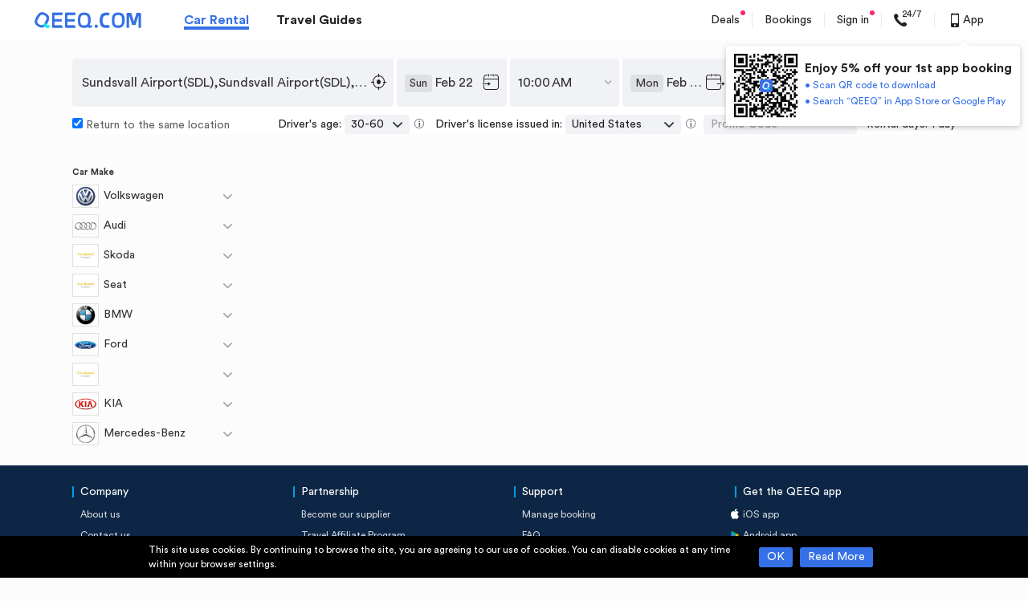

--- FILE ---
content_type: text/html; charset=UTF-8
request_url: https://www.qeeq.com/best-prices/sundsvall-airport-99062/mini-brand-134
body_size: 58997
content:
<!DOCTYPE html><html lang="en" xml:lang="en" dir="ltr"><head><meta charset="UTF-8"><title> car rentals at Sundsvall Airport (SDL) from US$/d | Sweden</title><meta name="fo-verify" content="ecac7495-9ef0-4588-bd88-27263dd5b1db"><meta name="loaded-state" content="health"><meta name="google-site-verification" content="IdhQ1rKIA683I-YUD3D5RoQAiRu9O18FUr1291ME-ow"><meta name="msvalidate.01" content="A527795E8259B4580666C9546CBE5A5C"><meta name="description" content="Find cheap  car rentals at Sundsvall Airport (SDL) by getting quotes from different car rental suppliers like Avis, Hertz, Sixt, and more. A full selection of car models in the  group are available, including but not limited to .Payments with bitcoin(BTC), ethereum(ETH) or bitcoin cash(BCH) accepted."><meta name="keywords" content=""><link rel="dns-prefetch" href="https://s.qeeq.com"><link rel="dns-prefetch" href="https://imgcdn1.qeeq.com"><link rel="dns-prefetch" href="https://sp.qeeq.com"><link rel="dns-prefetch" href="https://oss.qeeq.com"><link rel="preconnect" href="https://s.qeeq.com"><link rel="preconnect" href="https://imgcdn1.qeeq.com"><link rel="preconnect" href="https://sp.qeeq.com"><link rel="preconnect" href="https://oss.qeeq.com">  <meta name="naver-site-verification" content="57069fbe3b6618955c82230e86c0c4ddf5563032">  <link rel="manifest" href="/car/manifest.json?lang=en">  <meta name="twitter:card" content="summary"><meta name="twitter:image" content=""><meta name="twitter:title" content=""><meta name="twitter:description" content=""><meta name="twitter:site" content="QEEQ.COM"><meta name="twitter:creator" content="QEEQ.COM"><meta property="twitter:title" content=""><meta property="twitter:description" content=""><meta property="twitter:image" content=""><meta property="twitter:locale" content="en-US"><meta property="twitter:url" content=""><meta property="twitter:site_name" content="Car Rental at Sundsvall Airport, Sweden"><meta http-equiv="Content-Security-Policy" content="frame-src *">  <meta property="og:description" content="Find cheap  car rentals at Sundsvall Airport (SDL) by getting quotes from different car rental suppliers like Avis, Hertz, Sixt, and more. A full selection of car models in the  group are available, including but not limited to .Payments with bitcoin(BTC), ethereum(ETH) or bitcoin cash(BCH) accepted.">  <meta property="og:site_name" content="">  <meta property="og:title" content=" car rentals at Sundsvall Airport (SDL) from US$/d | Sweden">       <meta property="og:url" content="https://www.qeeq.com">   <link rel="alternate" media="only screen and (max-width: 640px)" href="https://m.qeeq.com/best-prices/sundsvall-airport-99062/mini-brand-134">   <link rel="canonical" href="https://www.qeeq.com/best-prices/sundsvall-airport-99062/mini-brand-134">    <link rel="alternate" hreflang="x-default" href="//www.qeeq.com/best-prices/sundsvall-airport-99062/mini-brand-134">  <link rel="alternate" hreflang="en" href="//www.qeeq.com/best-prices/sundsvall-airport-99062/mini-brand-134">  <link rel="alternate" hreflang="en-gb" href="//uk.qeeq.com/best-prices/sundsvall-airport-99062/mini-brand-134">  <link rel="alternate" hreflang="ja" href="//jp.qeeq.com/best-prices/sundsvall-airport-99062/mini-brand-134">  <link rel="alternate" hreflang="fr" href="//fr.qeeq.com/best-prices/sundsvall-airport-99062/mini-brand-134">  <link rel="alternate" hreflang="it" href="//it.qeeq.com/best-prices/sundsvall-airport-99062/mini-brand-134">  <link rel="alternate" hreflang="pt-br" href="//br.qeeq.com/best-prices/sundsvall-airport-99062/mini-brand-134">  <link rel="alternate" hreflang="de" href="//de.qeeq.com/best-prices/sundsvall-airport-99062/mini-brand-134">  <link rel="alternate" hreflang="es" href="//es.qeeq.com/best-prices/sundsvall-airport-99062/mini-brand-134">  <link rel="alternate" hreflang="es-mx" href="//mx.qeeq.com/best-prices/sundsvall-airport-99062/mini-brand-134">  <link rel="alternate" hreflang="th" href="//th.qeeq.com/best-prices/sundsvall-airport-99062/mini-brand-134">  <link rel="alternate" hreflang="ko" href="//kr.qeeq.com/best-prices/sundsvall-airport-99062/mini-brand-134">  <link rel="alternate" hreflang="pl" href="//www.qeeq.pl/best-prices/sundsvall-airport-99062/mini-brand-134">  <link rel="alternate" hreflang="ar" href="//ar.qeeq.com/best-prices/sundsvall-airport-99062/mini-brand-134">  <link rel="alternate" hreflang="tw" href="//tw.qeeq.com/best-prices/sundsvall-airport-99062/mini-brand-134">   <script>window.Promise || document.write('<script src="https://s.qeeq.com/pc/cdn/js/es6-promise.min.js"><\/script>')</script>  <script>window.TMPL_ALL = {}</script>   <script>try {
        // 货币全球化配置
        window.__CURRENCY_CONFIG__ = {
          use_cldr: "1",
          language_id: "en-Latn-US",
          bundle: "en",
        };
        // 日期全球化配置
        window.__DATE_CONFIG__ = {
          use_cldr: "1",
          language_id: "en-Latn-US",
          bundle: "en",
        };
      } catch (e) {
        console.error(e);
      }</script>   <script>try{
        window.i18n = {"about_content_title":"Thank you","account_email_check_tip":"Please check your mailbox and click the \"verify your email\" link in the new email.","account_email_expire_resend":"Your verification link has expired. To verify your account, please resend the verification email to  and finish the verification as instructed.","account_email_expire_reset_pwd":"Your link for resetting password has expired. To reset your password, please enter the email address you use to sign in to your Qeeq account so that we can reset the link to you.","account_email_goto_dashboard":"Go to \"My Dashboard\"","account_email_success_text":"Congratulations! You have successfully verified the email address.","account_email_successfully_verified":"Successfully Verified!","account_enter_pwd_signin":"Please enter your password to sign in.","account_forgot_password":"Forgot Password","account_have_send_email_tip":"We have sent a new verification email to .","account_link_expired":"Link Expired!","account_login_again_tip":"For your security, we've logged you out to help keep your information safe. Log in again to access your info.","account_login_stronger":"The password entered is too weak. Please try a stronger one.","account_login_success":"Sucessfully Reset","account_resend_the_link":"Resend the link","account_resend_verification_email":"Resend verification email","account_return_homepage_tip":"Return to home page in <span>5<\/span> seconds\u2026","account_search_car_hire":"Search for your car hire","account_setting_resend_email":"To change the email for your account, we have just sent a verification code to","account_your_password":"Your Password","account_modify_email":"modify email","account_pwd_match_error":"The passwords entered didn't match. Try again.","account_verify_account":"verify your account","activity_brands_only":"On-sale car rental brands only","activity_facebook_terms_title":"Terms & conditions","app_guide_form_btn":"Send","app_guide_subtitle":"We\u2019ll send a download link to your email for the Free QEEQ APP. Available for iPhone, iPad & Android devices.","app_guide_title":"Get the FREE QEEQ APP Now for Your Car Hire.","appleid_modify_confifential_btn":"{signin_or_register}  with confidential email","appleid_modify_email_email_address_enter":"Please enter your real email address","appleid_modify_email_email_address_nopass":"{user_email} has been registered, please {signin_or_register} with this email or change another email address or {signin_or_register} with confidential email","appleid_modify_email_email_verification_code_text2":"Please enter the verification code","appleid_modify_email_text1":"You've chosen <span>Hide your email address <\/span> offered by Apple when {signin_register_reset} on QEEQ. QEEQ only gets the following confidential email address. An email address is needed in case of canceling bookings. We suggest you provide a real email address.","appleid_modify_email_text2":"please enter your real email address to get better service via Qeeq.","black_friday_ends_in":"Ends in","black_friday_sale_joined":"Joined","black_friday_sale_join_now":"Join Now","black_friday_sale_points":"Black Friday Sale: Points x 2","black_friday_terms":"Terms & conditions","book_packageinsurance_havecoupon":"Total","bookings_remind_transfertoapp":"You can see the order details through your mobile or download QEEQ rewards app to see all your bookings.","bookings_remind_transfertoapp_btn":"OK","bottom_tip_bars_ok":"OK","bottom_tip_bars_readmore":"Read More","bottom_tip_bars_words":"This site uses cookies. By continuing to browse the site, you are agreeing to our use of cookies. You can disable cookies at any time within your browser settings.","car_seo_title":"Best car rental deals worldwide","checkout_axa_no_buy_title_m":"No, thanks.","checkout_survey_customer_ratings":"Customer ratings based on","checkout_survey_ratings":"ratings","click_to_learn":"Click to learn more","commom_qeeq_store_affiliate":"Affiliate Inquiries","commom_qeeq_store_contact_us":"Contact Us","commom_qeeq_store_general_support":"General Inquiries","common_allrights":"\u00a9 2026 Qompass Voyage Ltd. All rights reserved.","common_and":"and","common_book_search_history":"My history","common_book_search_history_tips":"Top Car Rental Destinations","common_btn_confirm":"Confirm","common_btn_submit":"Submit","common_download_app":"Download App","common_email_address":"Email Address","common_email_promotions":"Yes, I would like to receive exclusive coupons, deals and promotions.","common_error_3":"The operation is too frequent, please try again later.","common_error_500x":"Server Connection Failed. Please Press OK to connect again.","common_error_60007":"Invalid email address","common_error_70001":"This email has already signed up for the subscription.","common_fe_lang":"en","common_footer_help":"We're here to help","common_footer_policy":"Privacy Policy","common_forget_email_tip":"Please enter the email address you use to sign in.","common_get":"Get","common_live_chat_ask_your_questions":"Chat Now","common_live_chat_chat_now":"Live Chat","common_live_chat_tips":"A QEEQ.COM adviser will assist you to answer your questions","common_login_email_error":"Please enter a valid email address.","common_login_email_tip":"Please enter your email for your account.","common_login_password_tip":"Please enter your password.","common_managebooking":"Manage bookings","common_password":"Password","common_register":"Sign in","common_register_confirm_password_tip":"Please confirm the password you entered.","common_register_email_tip":"A valid email is required for signing up.","common_register_password_tip":"Password must be 6-30 characters and uses at least 2 combinations of lowercase, uppercase, numbers or special characters such as ._~!@#$%^&*(). No space.","common_register_terms":"By signing or creating an account, you agree with our <a target=\"_blank\" href=\"\/term?info=terms-of-service\">Terms of Service<\/a>, <a target=\"_blank\" href=\"\/term?info=legal\">Terms of Use<\/a> and <a target=\"_blank\" href=\"\/term?info=privacypolicy\">Privacy Policy<\/a>.","common_search_box_dropoff":"Drop-off","common_search_box_pickup":"Pick-up","common_search_btn":"Search","common_search_day":"day","common_search_days":"days","common_search_dropoff":"Drop-off","common_search_emptytip":"Type in the destination, hotel name or address","common_search_input_dropoff":"Drop-off location","common_search_input_hover":"Search for airports, stations or landmarks","common_search_input_pickup":"Pick-up location","common_search_nodata":"Sorry, we don't recognize that location. Please try a new one.","common_search_pickup":"Pick-up","common_search_rentalday":"Rental days:","common_search_return_thesame":"Return to the same location","common_search_searchingtip":"Searching","common_service_code":"Service Code","common_signin_lowcase":"sign in","common_signmodal_bottomtip_by":"By signing in you accept our <a href=\"\/term?info=legal\" target=\"_blank\">terms of use<\/a> and <a href=\"\/term?info=privacypolicy\" target=\"_blank\">Privacy Policy<\/a>","common_signmodal_bottomtip_creaccount":"By creating account you agree to our <a href=\"\/term?info=legal\" target=\"_blank\">terms of use<\/a> and <a href=\"\/term?info=privacypolicy\" target=\"_blank\">privacy policy<\/a>.","common_signmodal_bottomtip_terms":"terms of use","common_signmodal_case_sensitive":"Case sensitive","common_signmodal_char_tip":"Type characters here","common_signmodal_displayres":"Display results according to your preferences","common_signmodal_fackbook_intro":"You don't have an email address associated with your Faccebook account. If you give us an email address we can create your QEEQ.COM account.","common_signmodal_forgotpsw":"Forgot Your Password","common_signmodal_forgotpsw_intro":"Please enter the email address associated with your QEEQ account. Once you click Send Verification Code, you will receive an email with the verification code to reset your password.","common_signmodal_haveaccount":"Already have an account?","common_signmodal_havenoaccount":"Don\u2019t have an account?","common_signmodal_managebook":"Manage all bookings in one place","common_signmodal_noreceive_email":"You haven't received the e-mail?","common_signmodal_pswsample":"At least 2 combinations of lowercase, uppercase, numbers or special characters such as ._~!@#$%^&*()","common_signmodal_recommendfaceb":"Your personal information is safe with us. We won't share without your permission.","common_signmodal_regbenefit":"Exclusive Benefits","common_signmodal_regtitle":"Free Membership","common_signmodal_resetpsw":"6-30 characters with no spaces","common_signmodal_returnto_sign":"Return to sign in","common_signmodal_returnto_signup":"return to sign up","common_signmodal_saveinfo":"Save info for faster booking","common_signmodal_sendcode":"Send Verification Code","common_signmodal_unlockdeals":"Unlock the Insider Deals","common_signmodal_verify":"Verify your account","common_text_dropoff":"Drop-off","common_text_loading":"loading...","common_text_location":"Location","common_text_pickup":"Pick-up","common_to":"to","common_verify_tips":"Please enter the verification code.","common_verify_tips2":"The verification code should be entered.","common_verify_title":"Verification code","common_view_onmap":"View on map","common_viewbooking":"View Booking","common_accept_tc":"Please accept  the terms of use and privacy policy first.","common_announce_20200325":"The customer service system will not be available due to system upgrade on March 31st between 1am-4am (UTC+8). Please contact the customer service by email if you have any questions during this period. We apologize for any inconvenience.","common_apple_give_email":"You don't have an email address associated with your Apple account. If you give us an email address we can create your QEEQ.COM account.","common_check_mailbox_text1":"Check your mailbox","common_check_mailbox_text2":"We just sent a magic link to {user_email}. Click on the link in the email to {signin_register_reset}.","common_check_mailbox_text3":"Return to this screen after you click on the link to continue the operation.","common_choose_signin_methond_text1":"Click to sign in with your  account","common_confirm_new_password_text":"Please  confirm your new password","common_connect_fb":"Connect","common_contact_call":"+1-8007618913","common_contact_email":"support@qeeq.com","common_contact_us_btn":"Contact us","common_continue_button":"Continue","common_cryptocurrency_bch":"Bitcoin Cash","common_cryptocurrency_btc":"Bitcoin","common_cryptocurrency_eth":"Ethereum","common_deals_btn":"Deals","common_diamond_free_pop":"You are now a <a target=\"_blank\" href=\"\/account\/membership\">free-trial Diamond Member.<\/a> Enjoy exclusive discount on your bookings.","common_email_business_rental_program":"Continue with Email","common_enter_new_password_text":"Please enter your new password","common_faq_btn":"FAQ","common_footer_help_new_message":"New Message","common_footer_student_discounts":"Student Discounts","common_fotter_language":"Language & currency","common_google_give_email":"You don't have an email address associated with your Google account. If you give us an email address we can create your QEEQ.COM account.","common_line_give_email":"You don't have an email address associated with your LINE account. If you give us an email address we can create your QEEQ.COM account.","common_livechat_popup_desc1":"Do you need help\uff1f","common_livechat_popup_desc2":"Question\uff1fJust ask","common_livechat_popup_desc3":"Click to chat with an Qeeq.com adviser right now","common_livechat_popup_desc4":"Click to get contact information","common_live_chat_btn":"Live chat","common_mileage_particular":"Particular mileage limit","common_notice_brand_upgrade_title":"Upcoming Brand Upgrade","common_password_error_text":"You may have entered an incorrect password, please try again or choose other ways to sign in.","common_qeeq_rewards_about_us_content":"Our journey started in 2017, with the mission of making your travel easier and enjoyable. Our fast growth and increasing global recognition have been illustrated by a nomination for the World Travel Awards 2019, which was preceded by a Magellan Gold Award as well as a Travolution Award in 2018.   <br><br>In March 2020, we unveiled our new brand QEEQ. Shortly after that, we launched an exciting membership program called QEEQ Rewards Club. It centralizes exclusive deals and gives you access to everyday life products, going from eye-popping discounts to offers completely free of charge. <br><br>There is more to come from QEEQ Rewards Club. Stay tuned, and enjoy the ride with us!","common_qeeq_rewards_about_us_title":"About QEEQ Rewards Club","common_qeeq_rewards_company":"\u00a9 2026 Qompass Voyage Ltd. All rights reserved.","common_qeeq_rewards_privacy":"Privacy Policy","common_qeeq_rewards_terms":"Terms of Use","common_register_btn":"Register","common_register_success_text1":"welcome to Qeeq","common_register_success_text2":"Coupons have been added to your account. You can check them in your Account later.","common_resend_email_text":"Did not  receive an email\uff1f Resend email","common_reset_password_error":"Something wrong\uff01The reset password process has expired.If you want to reset password, please go to our website to click \"forgot password\u201cto reset again.","common_reset_password_text1":"Only one step to reset your password for your account\uff1a<span> {user_email} <\/span>","common_search_age_default":"30-60","common_search_days_more_than_five":"days","common_settings_apple":"Continue with Apple","common_settings_fb":"Continue with Facebook","common_settings_google":"Continue with Google","common_settings_line":"Sign in with LINE","common_settings_tw":"Twitter","common_setting_connect":"Connect","common_set_password_reminder":"After signing in, set a password in your account settings so that you can sign in with a password next time.","common_signin_by_email_button":"Sign in by Email Link","common_signin_by_password_button":"Sign in by Password","common_subscribe_text":"Would you like to receive exclusive coupons, deals and promotions ?","common_text_back":"Back","common_text_or":"OR","common_twitter_give_email":"You don't have an email address associated with your twitter account. If you give us an email address we can create your QEEQ.COM account.","common_verify_tips_daylimit":"Sorry there are too frequent requests in short time. Please try again later.","common_welcome_newuser_text":"Thanks for choosing QEEQ. As QEEQ\u2018s New Member, can get Up to 30 US$ CS exclusive coupon. Please click \"Chat Now\" button right  now to contact our CS team and start your trip with QEEQ.","common_welcom_text1":"Hi, how may we help you?","common_welcom_to_qeeq":"Customer Service","confirmation_download_text1":"There are  3  ways  for  you to download Qeeq  APP","confirmation_download_text2":"Download now  Enjoy now","confirmation_download_title":"Easy ways to Download Qeeq APP","confirmation_download_way1":"Search\u201cQeeq\u201din App store or Google play","confirmation_download_way2":"Scan  QR code  by your phone\u2019s camera or social media with scan function.","confirmation_download_way3":"Send a download link to your email, please click it in your mobile phone","contact_us_email":"Email us","cookie_eu_accept":"Accept","cookie_eu_des":"We use technical, analytical, functional and commercial cookies to help you with things like logging in, personalizing ads\/content, improving and customizing your browsing experience.","cookie_eu_des ":"","cookie_eu_nothanks":"No, thanks","cookie_eu_nothanks ":"","cookie_eu_readmore":"Read more about our cookie policy here:","cookie_eu_title":"<b>We value your privacy<\/b><\/br>","cookie_policy":"Cookie Policy","coomon_accept_t&c":"Please tick the terms of use and private policy first.","double_logo_text":"QEEQ is part of QEEQ.COM","download_title":"Get the QEEQ App","Easy ways to Download Qeeq APP":"confirmation_download_title","email_result_warn_tip":"Verification Code Expired!","email_btn_contact_us":"Contact us","email_goback_button":"Go back","email_invalid_link_text1":"Invalid Link","email_redo_button":"Home","email_sth_wrong_text1":"Something went wrong","email_sucessful_text1":"Successful","email_sucessful_text2":"Please go back to the previous page to continue your operation.","email_sucessful_text3":"If you closed that page, click the Home button below to start again.","facemask_share_text":"share via","faq_shortcutsbar_live_chat":"Live chat","faq_from_country_uk":"From United Kingdom","faq_from_country_us":"From United States","findme_activate_email_none":"Please enter your email address","forgot_password":"Forgot password?","from_cannada":"From Canada","halloween_top_bar_content":"Sign up before Halloween to win FREE car rentals. <span class=\"activity-sign-up J-halloween_top_bar_sign_up\" data-tj=\"PC-halloween-freeorder-signup\">Join<\/span> & Win Now!\u00a0<a href=\"\/term?info=halloween_freeorder\" target=\"_blank\" data-tj=\"PC-halloween-freeorder-info\">Terms & Conditions<\/a>","halloween_top_bar_title":"Win Free Car Rental","help_footer_1":"Please contact us at","help_footer_2":"we are happy to help.","ie_container_enjoy_title":"With QEEQ app, you can enjoy:","index_footer_linkus":"Like us on","index_footer_partners":"Our Partners","index_history_recently":"Recently Viewed","index_logout_infos":"Sign up today for an extra <strong>US$40 coupon package<\/strong>!","index_logout_regnow":"Sign in","index_logout_tips":"Already a member?","index_logout_title":"Great to see you!","index_search_alertcontent":"Please enter a valid pick-up location.","index_search_alertdropcontent":"Please enter a valid drop-off location.","index_signin":"Sign in","index_signin_btn":"Sign Up","index_subscribe_content":"Please enter a valid email address","index_subscribe_desc":"Know our <a target=\"_blank\" href=\"\/term?info=privacypolicy\">privacy policy<\/a> - you can easily unsubscribe any time!","index_subscribe_sent":"Subscribe","index_subscribe_success":"has successfully subscribed","index_subscribe_title":"Subscribe for Exclusive Offers and Deals","it_home_footer_register":"","jp_line_new":"LINE","list_airport":"Airport","list_citylandmark":"City landmark","list_destination_tips":"Type in the destination, hotel name or address","list_return_same":"Same as pick-up","list_returnother":"Different drop-off","list_trainstation":"Train station","list_confirm_seo_title":"Car Rentals Worldwide & Travel Discount | QEEQ.COM","luckydraw_subscribe_success":"Successfully subscribed","m_userregister_email_address":"Please enter the code to verify your email address.","m_userregister_email_reset":"Please enter the code to reset your password","m_userregister_email_reset_password":"Reset password","m_bottom_tip_bars_words":"We use cookies to ensure you the best experience. We\u2019ll assume you accept it if you continue to browse.","m_common_accept_policy":"By signing in you accept our <a href=\"\/term?info=legal\">terms of use<\/a> and <a href=\"\/term?info=privacypolicy\">Privacy Policy<\/a>","m_subscribe_policy":"Know our <a href=\"\/term?info=privacypolicy\">privacy policy<\/a> - you can easily unsubscribe any time!","orderconf_pricetb_payat_pickup":"Pay at pick-up","orderconf_verifycode_confirmpsw":"Confirm password","password_error_message":"Password must be 6-30 characters and use at least 2 combinations of lowercase, uppercase, numbers or special characters such as ._!@~#$%^&*(). No space.","password_reset_password_placeholder":"New Password","password_reset_submit_button":"Reset","passworderror":"Invalid password.","password_error_message_1":"At least 6 characters","password_error_message_2":"No more than 30 characters","password_error_message_3":"Only these special characters like ._!@~#$%^&*() could be used","password_error_message_4":"Please use at least 2 combinations of lowercase, uppercase, numbers or special characters like ._!@~#$%^&*()","password_reset_not_match_text":"Passwords are different.","password_sign_in_text":"or sign in with password","pc_checkout_email_none":"Email address is required.","pc_login_password_none":"Password can not be blank.","pc_verifycode_none":"Please enter the verification code.","pc_app_email_link_popup":"Get the all-in-one travel app","pc_banner_desc":"Dear Customer, We\u2019re excited to announce that we\u2018ve changed our brand name from QEEQ to QEEQ since March 16th, 2020. We are excited about this expansion of our business, and we look forward to delivering even more value across car rental and travel industry.","pc_brand_upgrade":"Brand Upgrade","pc_chat_service_code":"Service Code#8845457022","pc_confirmation_evoucher_or":"or","pc_confirmation_popup_evoucher_description":"There are 3 ways to download our app: <br>1. Search <b>\u201cQEEQ\u201d<\/b> in AppStore or GooglePlay. <br> 2. Scan the QR-code by phone's camera to download.<br> 3.Send a download link to your email, and click the link in your mobile phone.","pc_confirm_email_rewards_title":"QEEQ Rewards Club","pc_connectfb_btn":"Yes, connect.","pc_contact_us_tips":"When calling, please provide your <b> booking reference number<\/b>  or your <b>service code#8845457022<\/b> so we can assist you more efficiently.","pc_fb_page_car_content_1":"Get 100 Points, value US$1","pc_fb_page_car_content_2":"Stay tuned for fabulous <b>travel tips<\/b>, inspiration, destination <b>guides<\/b>.","pc_fb_page_car_title":"Like us on Facebook to stay tuned","pc_header_app_title1":"Enjoy 5% off your 1st app booking","pc_home_banner_app_download_title":"Get the QEEQ app","pc_index_currency_title":"Currency","pc_index_payment_title":"Payment methods","pc_index_site_title":"Language","pc_livechat_cbtc_button":"come back to chat","pc_login_earn1":"Invite Friends to Join & Earn <span>US$100+\/day<\/span>","pc_login_earn2":"Watch Entertaining Videos","pc_login_earn3":"Answer Surveys","pc_login_feature1":"Amazon Shopping  <span> Extra 15% off <\/span>","pc_login_feature2":"Streaming Services   <span>From US$1.99<\/span>","pc_login_feature3":"Secret Deals  <span>Under US$5 <\/span>","pc_mandatory_accepted_cards":"Accepted Cards","pc_new_from_jp":"From Japan","pc_new_jp_number":"+81 3-4578-4029","pc_new_jp_phone_time":"Available between 10.00 a.m. and 19.00 p.m. (Japan Time)","pc_no_qq_email_tips":"Email address suffixed qq.com is not eligible.","pc_popup_left_feature1_dec":"Become new members or download QEEQ App to get coupons for your first trip.","pc_popup_left_feature1_title":"Free Coupon","pc_popup_left_feature2_dec":"Exclusive discounts with supplier brands in 100,000+ locations over 200+ countries.","pc_popup_left_feature2_title":"Up to 50% Supplier Discounts","pc_popup_left_feature3_dec":"Satisfactory experience with Price Drop Protector, Free Cancellation, No Deposit Plan and more.","pc_popup_left_feature3_title":"Unique Booking Services","pc_popup_left_subtitle":"Member-only services covering every aspect of your life","pc_qeeq_rewards_desc":"QEEQ Rewards Club centralized exclusive deals on everyday life products, going from eye-popping discounts to offers completely free of charge, in order to give you access to the best offers out there.","pc_rewards_program_subtitle":"300+ Exclusive Privileges Worldwide <br>Save More, Earn Fast!","pc_signup_popup_dec1":"Become new members or download QEEQ App to get coupons for your first trip.","pc_signup_popup_dec2":"Exclusive Diamond member discounts with free upgrade and free PAI benefits. Save on every booking!","pc_signup_popup_dec3":"Satisfactory experience with Price Drop Protector, Free Cancellation, No Deposit Plan and more.","pc_signup_popup_subtitle1":"Free US$100 Coupon Packages","pc_signup_popup_subtitle2":"Up to 20% Diamond Member Discounts","pc_signup_popup_subtitle3":"Unique Booking Services","pc_signup_popup_title":"Book with QEEQ & Get best prices for your car rental","pc_switch_lang_cancel_button":"No\uff0cthanks","pc_switch_lang_confirm_button":"Yes, remember it","popup_sign_up_app_download_text":"Sign up & unlock benefits right now! <br>","register":"Register","register_submit_button":"Create Account","register_submitted_docs_0":"To verify your account, we have just sent a verification code to","register_success_btn":"Ok, got it","resend_email":"Resend Email","reset_password_different_device_tips":"If the device where you set the password is not the current device, please return to the previous page and enter the new password after the setting is successful to complete the sign in.","reset_password_error_text":"Something wrong, Please click\" forgot password\u201d to continue the reset password operation.","reset_password_to_frequent_tips":"Opps. Your operation is too frequent. Please try again after 15 minutes.","retrievebooking_still_need":"Still need help?","rewards_program_step_earn":"Earn points every time you rent, connect and share. Bonus points available from time to time.","rewards_program_step_join":"Sign up and unlock US$40 coupons package right away! *This May, 5 lucky new account holders will win a free car rental!","rewards_program_step_one":"1.Join and Win","rewards_program_step_redeem":"By being an affiliate, you can earn up to 55% commission. There's no cap for your earnings!","rewards_program_step_three":"Earn With QEEQ","rewards_program_step_two":"Save Your Money","search_book":"BOOK","search_car_found":"Car Found","search_carprice_totaltext":"total","search_cars_found":"Cars Found","search_daily_rate":"Daily rate","search_free_cancellation":"Free Cancellation","search_from":"From","search_noresult":"Sorry, no results were found for your search.","search_noresult_tip":"We recommend you change your time or branch location and try again.","search_nosresult_info":"Why you couldn't find any cars?","search_package_available":"Packages Available","search_showall_offers":"Show all offers","search_spec_offer_by":"by","search_special_offers":"Special Offers","search_total_rate":"Total price","search_user_realshot":"User real shot","see_more_options":"See more options","seo_label_address":"Address","seo_reviews_text":"reviews","settings_password":"Password","share_activity_failure_please_try_again":"Failure. Please try again!","share_activity_successfully_shared":"Successfully Shared!","sign_in_connect_with_facebook":"Connect with Facebook","sign_in_connect_withemail":"or sign in with email","sign_up_connect_withemail":"or connect with","signin_or_register":"Sign in or register","signin_or_register_text1":"Sign in to unlock member-only coupons & discounts","sign_in_email_notice":"If you\u2018ve forgotten your password or would like a quick login, please click the email link.","subscribe_email_text":"Yes, I would like to receive exclusive coupons, deals and promotions.","subscribe_susscess_tips":"This email has successfully subscribed.","switch_lang_title":"Do you want us to remember your choice of language?","text_cryptocurrency":"Cryptocurrency","unable_authorized":"Unable to authorize","user_my_account_title":"My Account","common_taxes_fees_included_tips":"*Taxes and fees included.","common_diamond_free_con":"Congratulations!","pc_list_select_btn":"View deal","seo_best_price_car_model_h1":"We\u2019ve found some car rental suppliers\u2019 quotes for the  car. Please be aware that the quotes are changing constantly from each supplier. You will need to start a new search and get the instant quote when you are about to book a rental car.","seo_best_price_quote_failed":"This quote has expired. To get a latest quote please start a new search from the search bar above.","seo_list_select_car":"Select Car","account_dashboard_bookings_pic_pay":"pay","account_benefits_fold_up":"Fold up","app_guide_form_placehoder":"Enter your email address","best_price_transmission_auto":"Auto","best_price_transmission_manual":"Manual","cashback_popup_send_tips":"SMS was successfully sent to your phone. If you haven't received the SNS, please scan the QR code to download the QEEQ app.","chat_on_whatsapp":"Chat on WhatsApp","chat_on_whatsapp_new":"New","common_search_upcase":"SEARCH","common_text_book":"Book","common_text_car_rental":"Car Rental","common_text_hours":"Hours","common_word_airport":"Airport","common_word_city":"City","common_word_landmark":"Landmark","common_word_train_station":"Train station","common_april":"","common_february":"","common_friday_min":"","common_friday_short":"","common_january":"","common_july":"","common_june":"","common_march":"","common_may":"","common_monday_min":"","common_monday_short":"","common_nationality":"Driver's license issued in","common_saturday_min":"","common_saturday_short":"","common_search_age":"Driver's age","common_search_promo_code":"Promo Code","common_seo_address":"Address","common_seo_book_location":"Book at this location","common_sunday_min":"","common_sunday_short":"","common_thursday_min":"","common_thursday_short":"","common_tuesday_min":"","common_tuesday_short":"","common_wednesday_min":"","common_wednesday_short":"","dealer_promotion_view_all_button":"View all deals","email_subscribe_placeholder":"Enter your email address","go_to_map":"View On Map","index_features_cancel":"Free Cancellation","index_features_cancel_desc":"FREE cancellation before the reserved pick-up time for most cars","index_features_card":"Price Drop Protector ","index_features_card_desc":"Lock in savings if the total price of your car rental drops after you book","index_features_price":"Accept cryptocurrency","index_features_price_desc":"Find a lower price, we'll match it and refund you 100% of the difference","index_features_search":"Search & Easily Compare","index_features_search_desc":"Compare all information easily at one search and book a car in 60 seconds","index_free_gps":"Free Offline GPS","index_hotchoices_book":"BOOK NOW","index_features_bitcoin":"Bitcoin accepted","nearby_position_service_off_message":"Location services are disabled, please enable them to continue.","nearby_position_device_not_support_message":"The device does not support location services, please choose or type in a location.","nearme_tip_device_not_support":"The device does not support Location services, please choose or type in a location.","nearme_tip_located_failed":"Unable to find your location, please try again or type in a location.","nearme_tip_not_allow":"Location services are disabled, please enable them to continue.","nearme_tip_services_disabled":"Location services are disabled, please enable them to continue.","one_way_home_routes_title":"Popular routes","orderconf_helpqus_frequentqus":"Frequently asked questions","pc_download_app_email_error":"Please enter a valid email address","pc_download_app_email_placeholder":"Your email address","pc_download_app_email_title":"Get a magic link sent to your email","pc_download_app_send_btn":"Send","pc_header_app_content3":"\u2022 Scan QR code to download<br>\u2022 Search \u201cQEEQ\u201d in App Store or Google Play","pc_home_banner_content1":"Only on the QEEQ app","pc_home_banner_content2":"<em>Scan QR code<\/em> <br>to download the QEEQ app","pc_home_banner_title":"Get <em>5% off<\/em> your 1st booking","pc_home_download_tips":"Magic link was successfully sent to your email","pc_home_overlay_title":"Planning to rent a car on your next journey? Subscribe to unlock secret deals!","pc_promotion_showmore_btn":"Show More","pc_seo_bitcoin_recommend":"In addition to credit and debit cards, you can now pay for online car rentals with cryptocurrency! Bitcoin (BTC), Ethereum (ETH), and Bitcoin Cash (BCH) are accepted. Curious about how long a Bitcoin transaction takes or how to pay with Bitcoin? Read our <a href=\"https:\/\/m.qeeq.com\/rent-a-car-with-bitcoin\">FAQs<\/a> for more details.","pc_seo_overlay_title":"Planning to rent a car on your next journey? Subscribe to Get $100 coupons for new users\uff01","pc_time_selector_default":"10:00 AM","pc_time_selector_dropoffat":"Drop off at","pc_time_selector_pickupat":"Pick-up at","promo_code_applied_tips":"Code applied,  off","promo_code_error_tips":"Your code is invalid","reward_program_earn_way_rental":"Rent a car","search_month_june":"June","search_age_desc":"Car rental suppliers may charge additional fees if the main driver is under 25.","search_nationality_tips":"Please select the country\/region exactly as shown on the driver's license you will present at pick-up. Providing incorrect information may result in the rental company refusing to release the vehicle.","seo_airport_book_from_location":"Book from this location","seo_airport_car_companies":" Car Rental in ","seo_airport_car_rental_title":" Car Rental at ","seo_airport_dealer_in_city":" in ","seo_airport_details":" Details","seo_airport_office_hour":"Office Hour","seo_airport_other_car":"Other Car Rental Companies in ","seo_airport_popular_choices":"Popular Car Rental Choices in ","seo_airport_rental_companies":"Car Rental Companies in ","seo_airport_reviews_title":"Reviews on car rental in ","seo_airport_tel":"Tel","seo_airport_title":"Car Rental at ","seo_all_airports":"Car Rental Locations in All Airports","seo_all_airports_guide":"We are experienced car hire specialists providing online services for car hire at over 200 countries, covering 100,000 locations worldwide.","seo_all_cities":"Car Rental Locations in All Cities","seo_all_countries":"Car Rental Locations in All Countries","seo_book_directly_tips":"Book directly and save up with ","seo_book_now_btn":"Book Now","seo_book_step_content":"Input the required information of the lead driver and add optional equipment such as child seats, infant seats and GPS if needed.","seo_brand_ratings":"Ratings","seo_car_airconditioning":"Air Conditioning","seo_car_choices_bags":"Bags","seo_car_choices_seats":"Passengers","seo_car_company_world":"All Car Rental Companies Worldwide","seo_car_doors":"Doors","seo_car_economy":"Fuel Economy","seo_car_engine":"Engine","seo_car_fuel":"Fuel Type","seo_car_horsepower":"Horsepower","seo_car_hybrid":"Hybrid","seo_car_list_in":"in ","seo_car_locations_country":"Car Rental Locations in ","seo_car_luggage":"Luggage Capacity","seo_car_rental":"Car Rental","seo_car_rental_in_dealer":"Car Rental in ","seo_car_rental_locations":"Car Rental Locations in ","seo_car_rental_locations_nearby":" car rental locations nearby","seo_car_rental_reviews":" Car Rental Reviews","seo_car_seats":"Seats","seo_car_speed":"Speed","seo_car_transmission":"Transmission","seo_car_type":"Car Type","seo_cardeals_tip":"Best rates found by QEEQ users in the last 30 days.","seo_cardeals_title":"Car Deals on QEEQ","seo_checkrates_btn":"Check Rates","seo_choices_available_inlandmark":"Car Rental Choices available in ","seo_city_airport_near":"Airports near ","seo_city_book_uppercase":"BOOK FROM THIS LOCATION","seo_city_car_rental":" car rental","seo_city_companies":"Car Rental Companies in ","seo_city_map_title":" Car Rental Locations in ","seo_city_near":"Cities near ","seo_city_other_car":"Other Car Rental Companies in ","seo_city_popular_attractions":"Popular Attractions in ","seo_city_popular_choices":"Popular Car Rental Choices in ","seo_city_popular_destinations":"Popular Destinations in ","seo_city_rental_title":"Car Rental in ","seo_city_reviews_title":"Reviews on car rental in ","seo_common_airport_in":"Airports in ","seo_common_airport_near":"Airports near ","seo_common_attractions_in":"Attractions in ","seo_common_attractions_near":"Attractions near ","seo_common_city_in":"Cities in ","seo_common_city_near":"Cities near ","seo_common_in":"in","seo_common_time":"Time","seo_company_about":"About ","seo_company_destination_tip":"Rates shown are per day, based upon a 7-day rental.","seo_company_vehicles_tip":"Prices are based on bookings made during the previous 7 days. Price is dynamic and varies basedt on the date of the booking, length of rental and car class. There is no guarantee this price will be in effect at the time of your search.","seo_compare_step_content":"Compare the deals or make use of the filters we provide to make quick decision of a pefect and affordable car for your trip.","seo_complete_guide":"The Complete  Driving and Rental Guide","seo_complete_guide_tip":"Please be aware that rules are subject to change. QEEQ.COM will try the best to maintain the accuracy of this information.","seo_confirm_step_content":"Receive a confirmation email from QEEQ and feel free to contact us at support@qeeq.com.","seo_country_car_deals_title":"Best car rental deals in ","seo_country_companies":"Car Rental Companies in ","seo_country_other_car":"Other Car Rental Companies in ","seo_country_popular_destination":"Explore more destinations in ","seo_country_title":" Car Rentals","seo_dealer_car_rental":"  Car Rental","seo_dealer_carrental_landmark":" Car Rental in ","seo_dealer_config_car_rental":" Car Rental","seo_dealer_email_error":"Please enter valid email address","seo_dealer_email_hint":"Your email address","seo_dealer_email_success":"Coupon code was sent to your email address successfully.","seo_dealer_enter_email":"Enter your email address and get a coupon code for","seo_dealer_popular_cities":" in Popular cities of ","seo_dealer_rental_title":" Car Rental","seo_dealer_submit_btn":"Submit","seo_dealer_worldwide":" Car Rental Locations Worldwide","seo_dropoff_spent_time":"Time spent on drop-off","seo_faq_tip":"Any question? Just visit our <a href=\"\/help\">Help Page<\/a>.","seo_how_to_rentcar":"How to Rent A Car","seo_in_country_name":"in ","seo_in_land_mark":"in ","seo_label_destination":"Destination","seo_label_distance":"Distance","seo_label_instructions":"Instructions","seo_landmark_car_rental":" car rental","seo_landmark_map_title":"Car Rental Locations Near ","seo_landmark_popular_destinations":"Popular Destinations near ","seo_landmark_reviews":"Reviews on car rental in ","seo_latest_offer_title":"Our latest offers, all in one click!","seo_location_map_title":"Car Rental Location Details","seo_location_services":"Location Services","seo_location_worldwide":"Car Rental Locations Worldwide","seo_locations_counts":" Locations","seo_more_airports":"More airports","seo_more_cities":"More cities","seo_more_countries":"More countries","seo_most_popular_destinations":" in the Most Popular Destinations","seo_most_popular_vehicles":"Most Popular Vehicles of ","seo_nearby_airport":"Nearby Airports","seo_nearby_destination":"Nearby Destinations","seo_nearest_landmark":"Nearest landmark","seo_new_country_reviews":"Guest reviews","seo_offer_details":"Offer Details","seo_other_car_rental":"Other Car Rental Companies","seo_other_dealer_near_landmark":"Other  Locations near ","seo_pay_step_content":"Fulfill the payment online with lead driver\u2019s credit card if your booking requires to \u201cPay Now\u201d for full payment or \u201cPay Partial\u201d as deposit.","seo_pickup_spent_time":"Time spent on pick-up","seo_popular_airport":" in popular airports","seo_popular_airports":"Popular airports","seo_popular_attractions":"Popular Attractions","seo_popular_cities":" in popular cities","seo_popular_city":"Popular cities","seo_popular_countries":" in popular countries","seo_popular_country":"Popular countries","seo_popular_destinations_inairport":"Popular Destinations in ","seo_popular_rental_choices":"Popular Car Rental Choices in  ","seo_popular_rental_choices_landmark":"Popular Car Rental Choices in ","seo_price_from":"from","seo_recent_booking_dealer":"Recent bookings in ","seo_region_name_car_rental":" car rental","seo_rent_car_title":"Rent A Car With QEEQ","seo_rental_landmark":"Car Rental in ","seo_rental_locations":" car rental locations","seo_rentcar_step_compare":"Compare","seo_rentcar_step_confirm":"Confirm","seo_reviews_dealer_country":"Reviews on car rental in  ","seo_reviews_in_dealer":"Reviews on car rental in ","seo_search_step_content":"Select the pick-up and drop-off location, date & time for your trip and click \"Search\".","seo_seats_bags":" Passengers,  Bags","seo_see_more_destination":"See more destinations","seo_staff_service":"Service of staff","seo_states_country_name":"States in ","seo_tantu_detail":"Free offline maps to explore new places with instructions in 200 countries.","seo_vehicle_condition":"Condition of the vehicle","seo_view_all_brands":"View all brands","seo_view_location_btn":"View this location","seo_view_more_vehicles":"View more vehicles","seo_airport_anchor_chart_desc":"Popular car types, Best rates by month\/day of week\/hour\/rental period, one-way destinations, Insurances","seo_airport_anchor_policy_desc":"Deposit, Accepted credit cards","seo_airport_anchor_policy_title":"Policy","seo_airport_anchor_rental_title":"Rental Locations","seo_airport_anchor_review_title":"Review","seo_airport_h1":"Car Rental Brands at  ()","seo_airport_h2_map":"Map View of Car Rental Locations in  ()","seo_airport_license_desc":"International customers with domestic driver's licenses listed below have already successfully picked up a rental car from ().","seo_airport_license_title":"Top Car Rental Source Countries for ()","seo_airport_note_besttimetorent":"* Based on the scheduled pickup time of all bookings from  ().","seo_airport_note_cartype":"* Based on all bookings from  () for the last 30 days.","seo_banner_app_download_text1":"Earn 50% more points on car rental in APP.","seo_banner_app_download_title1":"Download the QEEQ App to Get New User Exclusive Coupons on Car Rental!","seo_bitcoin_recommend":"In addition to credit and debit cards, you can now pay for online car rentals with cryptocurrency! Bitcoin (BTC), Ethereum (ETH), and Bitcoin Cash (BCH) are accepted. Curious about how long a Bitcoin transaction takes or how to pay with Bitcoin? Read our <a href=\"https:\/\/m.qeeq.com\/rent-a-car-with-bitcoin\">FAQs<\/a> for more details.","seo_bitcoin_recommend_headline":"Pay for Car Rentals with Crypto","seo_country_license_desc":"International customers with domestic driver's licenses listed below have already finished their rental journeys with us in the .","seo_country_license_title":"Top Car Rental Source Countries for ","seo_dealer_popular_airport":" in Popular airports of ","seo_one_way_rentals":"One-way Car Rentals","seo_pick_up_from":"Pick Up From","seo_return_to":"Return To","seo_reviews_view_more":"View more","seo_show_more_btn":"Show more","seo_store_extras_per_day":"day"};
        window.i18n.i = ()=>{};
        window.TEMPLATE_DATA = new Object();
        window.TEMPLATE_DATA.diamond_benefits = ""
        window.TEMPLATE_DATA.service_code = "8845457022";
        window.TEMPLATE_DATA.abVersion = "B";
        window.TEMPLATE_DATA.encode_user_id = "";
        window.TEMPLATE_DATA.lchat = {
          'tips':"From United States",
          'phone':"+1-800-761-8913",
          'national_flag':"//imgcdn1.qeeq.com/static/35/88/97ee8e0a17bfaa07661b6d878aa77d24.jpg",
          'call_us':"Call Us",
          'or':"or",
          'display':"1",
          'is_open': "1",
          'service_code':"8845457022",
        };
    
        //分销host
        window.TEMPLATE_DATA.distribution_host = "";
    
        //是否显示订阅弹窗
        window.TEMPLATE_DATA.is_subscribe = "0";  window.messengerInfo={
            'messenger_app_id': '151359515443407',
            'page_id': '114966046911664'
        };
        window.TEMPLATE_DATA.messengerLink = 'http://m.me/QEEQCarRental';  window.root_domain = "qeeq.com";
        window.site_data = {
          "site_tag": "erc"
        };
        window.TEMPLATE_DATA.language="en";
        window.TEMPLATE_DATA.commonInfo = {
          'id':"",
          'bid':"",
          'clid':""
        };
        window.is_test_env = "";
    
        // 搜索框索索历史数据
        window.searchHistory = {
          "pickup_landmark_full_name": "Sundsvall Airport(SDL), Sundsvall, Y, Sweden",
          "dropoff_landmark_full_name": "Sundsvall Airport(SDL), Sundsvall, Y, Sweden",
          "pickup_data_0": "2026-02-22",
          "pickup_data_1": "10:00",
          "pickup_time": "1771725600",
          "dropoff_data_0": "2026-02-23",
          "dropoff_data_1": "10:00",
          "dropoff_time": "1771812000",
          "pickup_city": "Sundsvall",
          "pickup_landmark": "Sundsvall Airport(SDL)",
          "dropoff_city": "Sundsvall",
          "dropoff_landmark": "Sundsvall Airport(SDL)",
          "pickup_city_id": "2986",
          "dropoff_city_id": "2986",
          "pickup_landmark_id": "99062",
          "dropoff_landmark_id": "99062",
          "pickup_landmark_is_local": "1",
          "dropoff_landmark_is_local": "1",
          "pickup_region": "Sweden",
          "pickup_state": "Vasternorrland County",
          "pickup_state_code": "Y",
          "dropoff_region": "Sweden",
          "dropoff_state": "Vasternorrland County",
          "dropoff_state_code": "Y",
          "same_as_pick_up": "1",
          "is_utm_campaign": "",
          "pickup_region_id": "",
          "is_pickup_landmark_arp": "1",
          "is_dropoff_landmark_arp": "1",
          "driver_age":"",
          "citizen_country_code":"",
        }
        }catch (e) {
            console.log(e)
        }</script>  <script>function __getCookie(r) {
        for (
          var e = r + "=", t = document.cookie.split(";"), n = 0;
          n < t.length;
          n++
        ) {
          for (var o = t[n]; " " === o.charAt(0); ) o = o.substring(1, o.length);
          if (0 === o.indexOf(e)) return o.substring(e.length, o.length);
        }
        return null;
      }</script><script>var sensors_init_params = { sdk_url: "//sp.qeeq.com/sensorsdata/sensorsdata.20240604.js",
        name: "sensors",
        server_url: !!__getCookie("_branch_")
          ? "https://za.qeeq.com/za_test.gif"
          : "//za.qeeq.com/za.gif",
        product: "erc",
        project: 'qeeq_pc',
        send_type: "image",
        show_log: !!localStorage.getItem("bigdata-log") || location.pathname.includes('showbigdatalog'),
        heatmap: {
          clickmap: "not_collect",
          scroll_notice_map: "not_collect",
        },
        use_app_track: false,
      };</script><script>try {
          !(function (para) {
            var p = para.sdk_url,
              n = para.name,
              w = window,
              d = document,
              s = "script",
              x = null,
              y = null;
            if (typeof w["sensorsDataAnalytic201505"] !== "undefined") {
              return false;
            }
            w["sensorsDataAnalytic201505"] = n;
            w[n] =
              w[n] ||
              function (a) {
                return function () {
                  (w[n]._q = w[n]._q || []).push([a, arguments]);
                };
              };
            var ifs = [
              "track",
              "quick",
              "register",
              "registerPage",
              "registerOnce",
              "trackSignup",
              "trackAbtest",
              "setProfile",
              "setOnceProfile",
              "appendProfile",
              "incrementProfile",
              "deleteProfile",
              "unsetProfile",
              "identify",
              "login",
              "logout",
              "trackLink",
              "clearAllRegister",
              "pageLoad",
            ];
            for (var i = 0; i < ifs.length; i++) {
              w[n][ifs[i]] = w[n].call(null, ifs[i]);
            }
            if (!w[n]._t) {
              (x = d.createElement(s)), (y = d.getElementsByTagName(s)[0]);
              x.async = 1;
              x.src = p;
              w[n].para = para;
              y.parentNode.insertBefore(x, y);
            }
          })(sensors_init_params);
        } catch (r) {
          console.log("sensors init error");
        }</script>  <script>window.dataLayer = window.dataLayer || [];
      function gtag() { dataLayer.push(arguments); }
      function getCookie(cookieName) {
        let cookie = {};
        document.cookie.split(";").forEach(function (el) {
          let [key, value] = el.split("=");
          cookie[key.trim()] = value;
        });
        return cookie[cookieName];
      }
      var analytic_storage, ad_storage
      let cookieprevalue = getCookie("_p_settings") || '';
      let cookievalue = decodeURIComponent(cookieprevalue);
    
      gtag("consent", "default", {
        ad_storage: (cookievalue.includes('4')) ? "granted" : "denied",
        analytics_storage: (cookievalue.includes('4')) ? "granted" : "denied",
        ad_user_data: (cookievalue.includes('4')) ? "granted" : "denied",
        ad_personalization: (cookievalue.includes('4')) ? "granted" : "denied",
        region: ['AT', 'BE', 'BG', 'CY', 'CZ', 'DE', 'DK', 'EE', 'ES', 'FI', 'FR', 'GR', 'HR', 'HU', 'IE', 'IS', 'IT', 'LI', 'LT', 'LU', 'LV', 'MT', 'NL', 'NO', 'PL', 'PT', 'RO', 'SE', 'SI', 'SK'],
        wait_for_update: 500
      });</script>  <script>document.onreadystatechange = () => {
        if (document.readyState === "complete") {
          document.addEventListener('click', function (e) {
            var hasOkClass = e.target.classList && e.target.classList.contains('ok');
            var hasAcceptBtnClass = e.target.classList && e.target.classList.contains('accept_btn');
            if (hasOkClass || hasAcceptBtnClass) {
              gtag("consent", "update", {
                ad_storage: "granted",
                analytics_storage: "granted",
                ad_user_data: "granted",
                ad_personalization: "granted"
              });
            }
          })
        };
      };</script><script>const loadScript = () => {
        /** Google 初始化 */
        !(function(w,d,s,i) {
            var f=d.getElementsByTagName(s)[0],
                j=d.createElement(s);
                j.async=true;
                j.src=i;
                f.parentNode.insertBefore(j,f);
        })(window, document, 'script', 'https://accounts.google.com/gsi/client');
        /** Apple 初始化 */
        !(function(w,d,s,i) {
            var f=d.getElementsByTagName(s)[0],
                j=d.createElement(s);
                j.async=true;
                j.src=i;
                f.parentNode.insertBefore(j,f);
        })(window, document, 'script', "https://appleid.cdn-apple.com/appleauth/static/jsapi/appleid/1/en_US/appleid.auth.js");
    
        /** Yahoo yTag 初始化 */
        !(function(w,d,s,l,i) {
            w[l]=w[l]||[];
            var f=d.getElementsByTagName(s)[0],
                j=d.createElement(s);
                j.async=true;
                j.src=i;
                f.parentNode.insertBefore(j,f);
        })(window, document, 'script', 'yjDataLayer', 'https://s.yimg.jp/images/listing/tool/cv/ytag.js');
    
        /** GTM 初始化 */
        (function(w,d,s,l,i){w[l]=w[l]||[];w[l].push({'gtm.start':
        new Date().getTime(),event:'gtm.js'});var f=d.getElementsByTagName(s)[0],
        j=d.createElement(s),dl=l!='dataLayer'?'&l='+l:'';j.async=true;j.src=
        'https://www.googletagmanager.com/gtm.js?id='+i+dl;f.parentNode.insertBefore(j,f);
        })(window,document,'script','dataLayer','GTM-WCKKP7D');
    };
    
    loadScript();</script><script>/** Yahoo yTag 要放发在js初始化之后 */
        window.yjDataLayer = window.yjDataLayer || [];
        function ytag() { yjDataLayer.push(arguments);
        };
        ytag({"type":"ycl_cookie"});  </script><noscript><img height="1" width="1" style="display:none" src="https://www.facebook.com/tr?id=121276726550878&ev=PageView&noscript=1"></noscript><script type="text/javascript" src="//widget.trustpilot.com/bootstrap/v5/tp.widget.bootstrap.min.js" async></script> <meta name="msvalidate.01" content="8C0B583E06D1D61459C824B02D7A2FFE" /> <script>(function(w,d,s,l,i){w[l]=w[l]||[];w[l].push({'gtm.start':
new Date().getTime(),event:'gtm.js'});var f=d.getElementsByTagName(s)[0],
j=d.createElement(s),dl=l!='dataLayer'?'&l='+l:'';j.async=true;j.src=
'https://www.googletagmanager.com/gtm.js?id='+i+dl;f.parentNode.insertBefore(j,f);
})(window,document,'script','dataLayer','GTM-WCKKP7D');</script>
<script async src="https://www.artfut.com/static/tagtag.min.js?campaign_code=ba3230df6b" onerror='var self = this;window.ADMITAD=window.ADMITAD||{},ADMITAD.Helpers=ADMITAD.Helpers||{},ADMITAD.Helpers.generateDomains=function(){for(var e=new Date,n=Math.floor(new Date(2020,e.getMonth(),e.getDate()).setUTCHours(0,0,0,0)/1e3),t=parseInt(1e12*(Math.sin(n)+1)).toString(30),i=["de"],o=[],a=0;a<i.length;++a)o.push({domain:t+"."+i[a],name:t});return o},ADMITAD.Helpers.findTodaysDomain=function(e){function n(){var o=new XMLHttpRequest,a=i[t].domain,D="https://"+a+"/";o.open("HEAD",D,!0),o.onload=function(){setTimeout(e,0,i[t])},o.onerror=function(){++t<i.length?setTimeout(n,0):setTimeout(e,0,void 0)},o.send()}var t=0,i=ADMITAD.Helpers.generateDomains();n()},window.ADMITAD=window.ADMITAD||{},ADMITAD.Helpers.findTodaysDomain(function(e){if(window.ADMITAD.dynamic=e,window.ADMITAD.dynamic){var n=function(){return function(){return self.src?self:""}}(),t=n(),i=(/campaign_code=([^&]+)/.exec(t.src)||[])[1]||"";t.parentNode.removeChild(t);var o=document.getElementsByTagName("head")[0],a=document.createElement("script");a.src="https://www."+window.ADMITAD.dynamic.domain+"/static/"+window.ADMITAD.dynamic.name.slice(1)+window.ADMITAD.dynamic.name.slice(0,1)+".min.js?campaign_code="+i,o.appendChild(a)}});'></script><script>try {
            document.addEventListener('DOMContentLoaded', function() {
                var language = 'en';
                language && (document.body.classList.add('i18n-' + language));
                if (['ar'].includes(language)) {
                    document.body.setAttribute("data-direction", "rtl");
                }
            });
        } catch(e) {
            console.error(e);
        }  var seoChannels = ["google","bing","yahoo","ask","aol"];   var referralChannels = ["criteo","dealchecker","easyvoyage","facebook","Instagram","intentmedia","jetcost","kayak","ladybug","luckontravel","mediaalpha","skyscanner","trabber","travelsupermarket","twitter","youtube"];  </script><script>window.__rmcp = []</script>    <script>!function(e,t,r){if(void 0===e[r]){var n=e[r]=function(){e[r]._q=e[r]._q||[],e[r]._q.push(Array.prototype.slice.call(arguments))},o=e.addEventListener,a=e.removeEventListener,s="error",i="unhandledrejection",c="sentry.captureException",u="script",d=t.getElementsByTagName(u)[0],f=t.createElement(u);f.crossOrigin="anonymous",f.async=!0;var g=new Date,l=parseInt(g.getMinutes()/15,10)||0,p=[g.getFullYear(),g.getMonth()+1,g.getDate(),g.getHours(),l].join("");function m(e){e.error&&e.error instanceof Error&&n(c,e)}function v(e){n(c,e)}f.src="https://static-s.qeeq.com/assets/qeeq/browser/v3/bundle.js?t="+p,f.onload=function(){a(s,m),a(i,v)},d.parentNode.insertBefore(f,d),o(s,m),o(i,v),o(s,(function(t){if(t.target&&t.target instanceof HTMLElement){var n=t.target,o=n.nodeName,a=n.src||n.href;e[r]("ea.errorSend",a,o)}}),!0)}}(window,document,"za");</script><script>za('init', {
            server_url: 'https://za.qeeq.com/za.gif',
            show_log: false,
            module: 'erc_rental',
            eaConf: {
                cdn: 'https://oss.qeeq.com/s/public/act/3be90928219b4d958a49a0abb9bcaed7.png',
            }
      });</script>   <script>window.show_bonus_popup_for_new_friend = ""
      // 免费领会员页面不弹新客弹窗
      if (/qeeq-diamond-referral-program/.test(location.pathname)) {
        window.show_bonus_popup_for_new_friend = ''
      }
      window.live_chat_login = "0"</script>   <link rel="shortcut icon" href="//s.qeeq.com/pc/favicon.ico"><link href="//s.qeeq.com/pc/css/static.1ba31138.css" rel="stylesheet"><link href="//s.qeeq.com/pc/css/vendor.1ae80809.css" rel="stylesheet"><link href="//s.qeeq.com/pc/css/common.cfcef720.css" rel="stylesheet"><link href="//s.qeeq.com/pc/css/pages/guide/seo-car-list.6d5c60c5.css" rel="stylesheet"></head><body><div class="common-header  J-christmas-header-wrap "><div class="J-header-pop-container"></div><div class="common-header-container">  <div class="logo-header"><a href="/">  <img src="[data-uri]" class="J-christmas-logo" alt="QEEQ">  </a></div><div class="common-header-tabs"><a class="common-header-car">Car Rental</a> <a class="common-header-stays" data-tj="pc_header_travel_guides" href="//guides.qeeq.com/">Travel Guides</a> <a class="common-header-stays" href=""></a></div>  <div class="multifarious-item">       <a class="item tip" href="/deals" target="_blank"><em>Deals</em> </a>    <div id="nav_watchlist_box"></div>   <a class="item" href="/retrievebooking" target="_blank"><em>Bookings</em> </a>     <a class="item J-account tip"><em>Sign in</em> </a>   <div class="item J-call-phone" href="#"><span style="font-size:16px" class="icon-call-phone"></span> <em class="call_white">24/7</em></div>   <a target="_blank" href="//www.qeeq.com/app-download-open?code=intro&channelCode=intro1" class="item J-header-app-guide header-app-guide" data-tip="• Scan QR code to download<br>• Search “QEEQ” in App Store or Google Play" data-link="//www.qeeq.com/app-download-open?code=intro&channelCode=intro1"><i class="icon-app_m"></i> <span>App</span> </a>     </div></div><div class="J-header-bottom-decoration header-bottom-decoration"></div></div><div class="J-header-app-guide-container hide"><div class="header-app-guide-container" data-tj="appdownload-header"><div class="all_matrix_code download_qrcode "><img src="[data-uri]" class="" id="J-download_qrcode"></div><div class="download_content">  <div>Enjoy 5% off your 1st app booking</div><a class="scan-tips" target="_blank" href="//www.qeeq.com/app-download-open?code=intro&channelCode=intro1">• Scan QR code to download<br>• Search “QEEQ” in App Store or Google Play</a>  </div></div></div><div class="J-header-call-container hide"><div class="call_container"><div class="call_list">  <div class="call_item"><img width="36" height="26" src="//oss.qeeq.com/s/public/act/1747460ff1d2467aa8bd3b332693a4e4.png"><div class="title">From United States<div class="num ar-phone-num">+1-8007618913</div></div></div>  <div class="call_item"><img width="36" height="26" src="//oss.qeeq.com/s/public/act/019f9ca94cbd4f4dabec500f9f36721b.png"><div class="title">From Canada<div class="num ar-phone-num">+1-2897685366</div></div></div>  <div class="call_item"><img width="36" height="26" src="//oss.qeeq.com/s/public/act/7d22100f73974e36a93b43361afabd5a.png"><div class="title">From United Kingdom<div class="num ar-phone-num">+44-2035140670</div></div></div>  <div class="call_item"><img width="36" height="26" src="//imgcdn1.qeeq.com/static/13/38/7e4a67882514fbd522bd0e3fc04bd47f.png"><div class="title">From Japan<div class="num ar-phone-num">+81 3-4578-4029</div></div></div>  <div class="call_item"><img width="36" height="26" src="//oss.qeeq.com/s/public/act/f88e998dd7c54c48a2cddbbf59ec6e46.png"><div class="title">From Argentina<div class="num ar-phone-num">+54-2657459025</div></div></div>  <div class="call_item"><img width="36" height="26" src="//oss.qeeq.com/s/public/act/c21fdcf4aef14e10a78df85d5c073d7e.png"><div class="title">From Chile<div class="num ar-phone-num">+56-226665927</div></div></div>  <div class="call_item"><img width="36" height="26" src="//oss.qeeq.com/s/public/act/a00b1b1a691e4866bc841a86e720f0d6.png"><div class="title">From Colombia<div class="num ar-phone-num">+57-6017940262</div></div></div>  <div class="call_item"><img width="36" height="26" src="//oss.qeeq.com/s/public/act/c17edd0476d84ec5b861547a4613a63f.png"><div class="title">From Mexico<div class="num ar-phone-num">+52-7449800692</div></div></div>  <div class="call_item"><img width="36" height="26" src="//oss.qeeq.com/s/public/act/b484b612d1614980a57908f5c8ebe2b1.png"><div class="title">From New Zealand<div class="num ar-phone-num">+64-99508740</div></div></div>  <div class="call_item"><img width="36" height="26" src="//oss.qeeq.com/s/public/act/e15785e92a64457882a4cc230be8332a.png"><div class="title">From Peru<div class="num ar-phone-num">+51-17009061</div></div></div>  <div class="call_item"><img width="36" height="26" src="//oss.qeeq.com/s/public/act/b888ea043de34338870d100bc7f92404.png"><div class="title">From Switzerland<div class="num ar-phone-num">+41-445514539</div></div></div>  <div class="call_item"><img width="36" height="26" src="//oss.qeeq.com/s/public/act/5b820014ea0e4a0390e07cae36dff851.png"><div class="title">From Thailand<div class="num ar-phone-num">+66-25088458</div></div></div>  <div class="call_item"><img width="36" height="26" src="//oss.qeeq.com/s/public/act/59973cc0a9804c9ea1821f627a262d58.png"><div class="title">From Singapore<div class="num ar-phone-num">+65-31585008</div></div></div>  <div class="call_item"><img width="36" height="26" src="//oss.qeeq.com/s/public/act/b8dfe2105b5e4fff93ce69df25ae0b84.png"><div class="title">From Australia<div class="num ar-phone-num">+61-1800-507-258</div></div></div>  <div class="call_item"><img width="36" height="26" src="//oss.qeeq.com/s/public/act/8b13962c29bb45df9d65543cb425c874.png"><div class="title">From Turkey<div class="num ar-phone-num">+90-850-390-7486</div></div></div>  <div class="call_item"><img width="36" height="26" src="//oss.qeeq.com/s/public/act/30d9e23f695b48d68540ed380f7fa8dc.png"><div class="title">From Italy<div class="num ar-phone-num">+39-800729010</div></div></div>  <div class="call_item"><img width="36" height="26" src="//oss.qeeq.com/s/public/act/c78c19363ba44a4b8663d60478810b6a.png"><div class="title">From Portugal<div class="num ar-phone-num">+351-304500663</div></div></div>  <div class="call_item"><img width="36" height="26" src="//oss.qeeq.com/s/public/act/fd722afb8461454397f76626006ca9ec.png"><div class="title">From Brazil<div class="num ar-phone-num">+55-6140426960</div></div></div>  <div class="call_item"><img width="36" height="26" src="//oss.qeeq.com/s/public/act/161c80f551c6476bac03b020d9d6460c.png"><div class="title">From France<div class="num ar-phone-num">+33-970019487</div></div></div>  <div class="call_item"><img width="36" height="26" src="//oss.qeeq.com/s/public/act/cf09173831744f6597dc39accee6afe7.png"><div class="title">From Israel<div class="num ar-phone-num">+972-23752163</div></div></div>  <div class="call_item"><img width="36" height="26" src="//oss.qeeq.com/s/public/act/249db15bf7e94a47814a0a0defae0fa6.png"><div class="title">From Germany<div class="num ar-phone-num">+49 6107 6353100</div></div></div>  <div class="call_item"><img width="36" height="26" src="//oss.qeeq.com/s/public/act/fe833389eda8429ba01b86b9f79159ac.png"><div class="title">From China<div class="num ar-phone-num">+86-1089171020</div></div></div>  <div class="call_item"><img width="36" height="26" src="//oss.qeeq.com/s/public/act/7e9d6192592a460aaac15bc4e0f9fa31.png"><div class="title">From South Korea (Domestic calls only)<div class="num ar-phone-num">00308 491 0209</div></div></div>  <div class="call_item"><img width="36" height="26" src="//oss.qeeq.com/s/public/act/c31cbfb04e464e279b16e2adb759cc23.png"><div class="title">From Poland<div class="num ar-phone-num">+48 732 126 852</div></div></div>  <div class="call_item"><img width="36" height="26" src="//oss.qeeq.com/s/public/act/71e0f8a02bfb4795bfb559234ba3bf9a.png"><div class="title">From other countries or regions<div class="num ar-phone-num">+1-8007618913</div></div></div>  </div><div class="call_options"><a class="J-whatsApp-call hide" href="https://api.whatsapp.com/send?phone=85266766659" target="_blank" rel="noopener noreferrer" data-tj-async="true" data-tj="whatsapp_header_click"></a> <a class="J-do-chat_call" href="javascript:void 0">Live chat</a> <a class="links" href="/help#extra" target="_blank">Email us</a> <span class="code">Service Code: 8845457022</span></div></div></div>   <div id="J-diamond-temporary" class="J-header-diamond-temporary-container hide"><div class="J-header-diamond-temporary-cont"><img src="https://oss.qeeq.com/s/public/act/8ab118f84c354a62b115140e33c0efc4.gif" alt="logo_img"><div class="diamond-temporary-cont-info"></div><div class="diamond-temporary-cont-close J-diamond-temporary_pop"><i class="icon-wrong"></i></div></div></div><input type="hidden" value="1" id="account-id"> <input type="hidden" value="" id="current-page"> <input type="hidden" value="" id="is_admin"> <input type="hidden" value="0" id="login-status"><div id="login_register"></div><div id="register_source"></div><input value="B" id="ab-version" type="hidden"> <input value="" id="page_unavailable_show" type="hidden"> <input value="//www.qeeq.com" id="page_unavailable_jump_url" type="hidden"> <input value="This website is no longer available。" id="page_unavailable_tips" type="hidden"><form class="hide" name="headerStore"><input type="hidden" value="0" name="user_id"> <input type="hidden" value="" name="psid"> <input type="hidden" value="0" name="status"> <input type="hidden" value="" name="header_popup_prompt_title"> <input type="hidden" value="" name="header_popup_prompt_name">  </form><form class="hide" name="pageTag"><input type="hidden" value="" name="page_tag"> <input type="hidden" value="" name="is_activity"></form><form class="hide" name="shareInfo"><input type="hidden" value="" name="title"> <input type="hidden" value="" name="url"></form>  <input type="hidden" id="J-page-data-version" value="">   <div class="seo-price-list"><div class="search-box-container"><div id="J-search-box-slot" class="search-box-slot"><div id="J-os-search" class="os-search"><form method="post"><ul class="ps os-search-items J-os-search-items more"></ul></form></div></div></div><div class="seo-price-main">  <div class="carmake-dropdown-container"><h5 class="dropdown-title">Car Make</h5><div class="dropdown-content">  <div class="J-dropdown-item dropdown-item"><div class="J-dropdown-title dropdown-item-title" data-id="dropdown-item-0"><div class="car-make-logo">  <img src="//imgcdn1.qeeq.com/static/26/71/87edeff2fc0b042c71fb0f86332829e5.png" alt="Volkswagen" onerror="this.onerror=null; this.src='https://oss.qeeq.com/s/public/act/aab4176e2ae146d4aba8fbf3a496f56f.jpg';">  </div><div class="brand-name">  Volkswagen  </div><i class="J-icon-next icon-next"></i></div><div class="dropdown-item-main" id="dropdown-item-0">  <div class="dropdown-content-item"><a href="/best-prices/sundsvall-airport-99062/volkswagen-brand-29">All</a></div>  <div class="dropdown-content-item"><a href="/best-prices/sundsvall-airport-99062/volkswagen-golf-estate-model-29">Volkswagen Golf Estate</a></div>  <div class="dropdown-content-item"><a href="/best-prices/sundsvall-airport-99062/volkswagen-id.3-model-5251">Volkswagen ID.3</a></div>  <div class="dropdown-content-item"><a href="/best-prices/sundsvall-airport-99062/volkswagen-golf-model-1">Volkswagen Golf</a></div>  <div class="dropdown-content-item"><a href="/best-prices/sundsvall-airport-99062/volkswagen-passat-estate-model-20">Volkswagen Passat Estate</a></div>  <div class="dropdown-content-item"><a href="/best-prices/sundsvall-airport-99062/volkswagen-caravelle-model-57">Volkswagen Caravelle</a></div>  <div class="dropdown-content-item"><a href="/best-prices/sundsvall-airport-99062/volkswagen-tiguan-model-49">Volkswagen Tiguan</a></div>  </div></div>  <div class="J-dropdown-item dropdown-item"><div class="J-dropdown-title dropdown-item-title" data-id="dropdown-item-1"><div class="car-make-logo">  <img src="//imgcdn1.qeeq.com/static/62/11/65e2ad8e306bdec17302cfbcdd612646.png" alt="Audi" onerror="this.onerror=null; this.src='https://oss.qeeq.com/s/public/act/aab4176e2ae146d4aba8fbf3a496f56f.jpg';">  </div><div class="brand-name">  Audi  </div><i class="J-icon-next icon-next"></i></div><div class="dropdown-item-main" id="dropdown-item-1">  <div class="dropdown-content-item"><a href="/best-prices/sundsvall-airport-99062/audi-brand-13">All</a></div>  <div class="dropdown-content-item"><a href="/best-prices/sundsvall-airport-99062/audi-a4-estate-model-78">Audi A4 Estate</a></div>  <div class="dropdown-content-item"><a href="/best-prices/sundsvall-airport-99062/audi-a6-estate-model-147">Audi A6 Estate</a></div>  </div></div>  <div class="J-dropdown-item dropdown-item"><div class="J-dropdown-title dropdown-item-title" data-id="dropdown-item-2"><div class="car-make-logo">  <img src="//www.car-logos.org/wp-content/uploads/2011/09/skoda-150x150.png" alt="Skoda" onerror="this.onerror=null; this.src='https://oss.qeeq.com/s/public/act/aab4176e2ae146d4aba8fbf3a496f56f.jpg';">  </div><div class="brand-name">  Skoda  </div><i class="J-icon-next icon-next"></i></div><div class="dropdown-item-main" id="dropdown-item-2">  <div class="dropdown-content-item"><a href="/best-prices/sundsvall-airport-99062/skoda-brand-163">All</a></div>  <div class="dropdown-content-item"><a href="/best-prices/sundsvall-airport-99062/skoda-scala-model-3773">Skoda Scala</a></div>  <div class="dropdown-content-item"><a href="/best-prices/sundsvall-airport-99062/skoda-kodiaq-model-1413">Skoda Kodiaq</a></div>  </div></div>  <div class="J-dropdown-item dropdown-item"><div class="J-dropdown-title dropdown-item-title" data-id="dropdown-item-3"><div class="car-make-logo">  <img src="//www.car-logos.org/wp-content/uploads/2011/09/seat-150x150.png" alt="Seat" onerror="this.onerror=null; this.src='https://oss.qeeq.com/s/public/act/aab4176e2ae146d4aba8fbf3a496f56f.jpg';">  </div><div class="brand-name">  Seat  </div><i class="J-icon-next icon-next"></i></div><div class="dropdown-item-main" id="dropdown-item-3">  <div class="dropdown-content-item"><a href="/best-prices/sundsvall-airport-99062/seat-brand-157">All</a></div>  <div class="dropdown-content-item"><a href="/best-prices/sundsvall-airport-99062/seat-leon-estate-model-488">Seat Leon Estate</a></div>  <div class="dropdown-content-item"><a href="/best-prices/sundsvall-airport-99062/seat-arona-model-5418">Seat Arona</a></div>  </div></div>  <div class="J-dropdown-item dropdown-item"><div class="J-dropdown-title dropdown-item-title" data-id="dropdown-item-4"><div class="car-make-logo">  <img src="//imgcdn1.qeeq.com/static/38/69/43ff1e3d59d51ae49aa2c88fca764f5c.png" alt="BMW" onerror="this.onerror=null; this.src='https://oss.qeeq.com/s/public/act/aab4176e2ae146d4aba8fbf3a496f56f.jpg';">  </div><div class="brand-name">  BMW  </div><i class="J-icon-next icon-next"></i></div><div class="dropdown-item-main" id="dropdown-item-4">  <div class="dropdown-content-item"><a href="/best-prices/sundsvall-airport-99062/bmw-brand-16">All</a></div>  <div class="dropdown-content-item"><a href="/best-prices/sundsvall-airport-99062/bmw-1-series-model-46">BMW 1 Series</a></div>  <div class="dropdown-content-item"><a href="/best-prices/sundsvall-airport-99062/bmw-3-series-estate-model-159">BMW 3 Series Estate</a></div>  </div></div>  <div class="J-dropdown-item dropdown-item"><div class="J-dropdown-title dropdown-item-title" data-id="dropdown-item-5"><div class="car-make-logo">  <img src="//imgcdn1.qeeq.com/static/15/44/0b449371a8752d6980a2fcc39ddf41f3.png" alt="Ford" onerror="this.onerror=null; this.src='https://oss.qeeq.com/s/public/act/aab4176e2ae146d4aba8fbf3a496f56f.jpg';">  </div><div class="brand-name">  Ford  </div><i class="J-icon-next icon-next"></i></div><div class="dropdown-item-main" id="dropdown-item-5">  <div class="dropdown-content-item"><a href="/best-prices/sundsvall-airport-99062/ford-brand-37">All</a></div>  <div class="dropdown-content-item"><a href="/best-prices/sundsvall-airport-99062/ford-focus-estate-model-35">Ford Focus Estate</a></div>  <div class="dropdown-content-item"><a href="/best-prices/sundsvall-airport-99062/ford-kuga-model-58">Ford Kuga</a></div>  </div></div>  <div class="J-dropdown-item dropdown-item"><div class="J-dropdown-title dropdown-item-title" data-id="dropdown-item-6"><div class="car-make-logo">  <img src="[data-uri]" alt="">  </div><div class="brand-name">    </div><i class="J-icon-next icon-next"></i></div><div class="dropdown-item-main" id="dropdown-item-6">  <div class="dropdown-content-item"><a href="/best-prices/sundsvall-airport-99062/-brand-0">All</a></div>  <div class="dropdown-content-item"><a href="/best-prices/sundsvall-airport-99062/cupra-tavascan-model-6516">Cupra Tavascan</a></div>  </div></div>  <div class="J-dropdown-item dropdown-item"><div class="J-dropdown-title dropdown-item-title" data-id="dropdown-item-7"><div class="car-make-logo">  <img src="//imgcdn1.qeeq.com/static/37/99/909051b3a199e9b3cc3d6df33af7438a.png" alt="KIA" onerror="this.onerror=null; this.src='https://oss.qeeq.com/s/public/act/aab4176e2ae146d4aba8fbf3a496f56f.jpg';">  </div><div class="brand-name">  KIA  </div><i class="J-icon-next icon-next"></i></div><div class="dropdown-item-main" id="dropdown-item-7">  <div class="dropdown-content-item"><a href="/best-prices/sundsvall-airport-99062/kia-brand-34">All</a></div>  <div class="dropdown-content-item"><a href="/best-prices/sundsvall-airport-99062/kia-ceed-estate-model-232">Kia Ceed Estate</a></div>  </div></div>  <div class="J-dropdown-item dropdown-item"><div class="J-dropdown-title dropdown-item-title" data-id="dropdown-item-8"><div class="car-make-logo">  <img src="//imgcdn1.qeeq.com/static/11/56/943e4986e3b9a8d95ddbb30b60b7c392.png" alt="Mercedes-Benz" onerror="this.onerror=null; this.src='https://oss.qeeq.com/s/public/act/aab4176e2ae146d4aba8fbf3a496f56f.jpg';">  </div><div class="brand-name">  Mercedes-Benz  </div><i class="J-icon-next icon-next"></i></div><div class="dropdown-item-main" id="dropdown-item-8">  <div class="dropdown-content-item"><a href="/best-prices/sundsvall-airport-99062/mercedes-benz-brand-12">All</a></div>  <div class="dropdown-content-item"><a href="/best-prices/sundsvall-airport-99062/mercedes-benz-e-class-estate-model-202">Mercedes-Benz E Class Estate</a></div>  </div></div>  </div></div>   </div></div><footer class="footer-wrapper J-os-footer "><div class="footer-container"><div class="flex f-sb footer-links-container ">  <dl class="footer-links"><dt>Company</dt>   <dd><a target="_blank" href="/about" rel="nofollow" data-tj="">About us</a></dd>    <dd><a target="_blank" href="/help#extra" rel="nofollow" data-tj="footer_contact_us">Contact us</a></dd>    <dd><a target="_blank" href="//guides.qeeq.com/" rel="nofollow" data-tj="">Travel Guides</a></dd>    <dd><a target="_blank" href="/qeeq-diamond-benefits" rel="nofollow" data-tj="">Diamond Membership</a></dd>    <dd><a target="_blank" href="/car/rental-story" rel="nofollow" data-tj="">Rental Stories</a></dd>    <dd><a target="_blank" href="/term?info=privacypolicy" rel="nofollow" data-tj="">Privacy Policy</a></dd>    <dd><a target="_blank" href="//www.qeeq.com/term?info=terms-of-service" rel="nofollow" data-tj="">Terms of Service</a></dd>    <dd><a target="_blank" href="/term?info=cookiepolicy" rel="nofollow" data-tj="">Cookie Policy</a></dd>   </dl>    <dl class="footer-links"><dt>Partnership</dt>    <dd><a target="_blank" href="/supplier-form" rel="nofollow" data-tj="">Become our supplier</a></dd>      <dd><a target="_blank" href="/qreator-program" data-tj="">Travel Affiliate Program</a></dd>      <dd><a target="_blank" href="/business-rental-program" data-tj="">Business Rental Program</a></dd>      <dd><a target="_blank" href="//www.qbookingsolutions.com" rel="nofollow" data-tj="">QBooking Car Rental System</a></dd>    </dl>       <dl class="footer-links"><dt>Support</dt>   <dd><a target="_blank" href="/retrievebooking" rel="nofollow" data-tj="">Manage booking</a></dd>    <dd><a target="_blank" href="/help" rel="nofollow" data-tj="">FAQ</a></dd>    <dd><a target="_blank" href="/locations" rel="nofollow" data-tj="">All Car Rental Locations</a></dd>    <dd><a target="_blank" href="/car-rental-guide/10158" rel="nofollow" data-tj="">Popular Destinations</a></dd>    <dd><a target="_blank" href="/car-rental-service/global-suppliers" rel="nofollow" data-tj="">Global Car Rental Coverage</a></dd>    <dd><a target="_blank" href="/car-rental-service/payment" rel="nofollow" data-tj="">Flexible & Secure Payment Methods</a></dd>    <dd><a target="_blank" href="/one-way-rentals" rel="nofollow" data-tj="">One-way Car Rentals</a></dd>    <dd><a target="_blank" href="/sitemap/car-rental-pro" rel="nofollow" data-tj="">Car Rental Pro Sitemap</a></dd>   </dl>   <dl class="footer-links"><dt>Get the QEEQ app</dt>   <dd><a target="_blank" href="//www.qeeq.com/app-download-open?code=5coupon&channelCode=5coupon_6" rel="nofollow" class="ios-style" id="J-ios" data-url="//www.qeeq.com/app-download-open?code=5coupon&channelCode=5coupon_6">iOS app</a></dd>    <dd><a target="_blank" href="//www.qeeq.com/app-download-open?code=5coupon&channelCode=5coupon_6" rel="nofollow" class="android-style" id="J-android" data-url="//www.qeeq.com/app-download-open?code=5coupon&channelCode=5coupon_6">Android app</a></dd>   </dl>  </div>  <div class="payment-methods flex f-sb "><div class=""><div>Payment methods</div><div class="payment-icons flex"><img class="rental_logo" src="[data-uri]" alt="Visa" title="Visa"> <img class="rental_logo" src="[data-uri]" alt="MasterCard" title="MasterCard"> <img class="rental_logo" src="[data-uri]" alt="JCB" title="JCB"> <img class="rental_logo" src="[data-uri]" alt="American Express" title="American Express"> <img class="rental_logo" src="[data-uri]" alt="Discover" title="Discover"> <img class="rental_logo" src="[data-uri]" alt="Diners Club" title="Diners Club"> <img class="rental_logo" src="[data-uri]" alt="Apple Pay" title="Apple Pay"> <img class="rental_logo" src="[data-uri]" alt="Bitpay Bitcoin, BTC, bitcoin, بيتكوين, ビットコイン, 비트 코인" title="Bitpay Bitcoin, BTC, bitcoin, بيتكوين, ビットコイン, 비트 코인">        </div></div><div class="site-currency">        </div>  </div><div class="copyright-container ">   <div class="copyright flex"><div class="copyright-img"><img width="60" class="lazyloadimg" data-original="[data-uri]" alt=""> <img width="150" class="lazyloadimg" data-original="[data-uri]" alt=""> <img width="108" class="lazyloadimg" data-original="[data-uri]" alt=""></div><div class="text"><span>Service Code: 8845457022</span> &nbsp;|&nbsp; © 2026 Qompass Voyage Ltd. All rights reserved.</div></div>   </div></div></footer><div class="J-data-pool data-pool"><input type="hidden" name="no_car" value=""> <input type="hidden" name="no_car_reason" value=""> <input type="hidden" name="pickup_landmark_lat" value=""> <input type="hidden" name="pickup_landmark_lng" value=""> <input type="hidden" name="dropoff_landmark_lat" value=""> <input type="hidden" name="dropoff_landmark_lng" value=""> <input type="hidden" name="admin_id" value=""> <input type="hidden" name="currency_size" value=""> <input type="hidden" name="order_id" value=""> <input type="hidden" name="order_site" value=""> <input type="hidden" name="sku" value=""> <input type="hidden" name="order_price" value=""> <input type="hidden" name="base_total_price" value=""> <input type="hidden" name="base_total_price_jpy" value=""> <input type="hidden" name="order_currency" value=""> <input type="hidden" name="cartype_short_str" value=""> <input type="hidden" name="car_name" value=""> <input type="hidden" name="group_type" value=""> <input type="hidden" name="gray_order" value=""> <input type="hidden" name="pickup_date" value=""> <input type="hidden" name="customer_service" value="1"> <input type="hidden" name="confirmation_do_first_time" value=""> <input type="hidden" name="car_id" value=""> <input type="hidden" name="seo_search" value=""> <input type="hidden" name="active" value=""> <input type="hidden" name="days" value=""> <input type="hidden" name="insurance_type" value=""> <input type="hidden" name="cartype_name" value=""> <input type="hidden" name="supplier" value=""> <input type="hidden" name="payment_type" value=""> <input type="hidden" name="service_code" value="8845457022"> <input type="hidden" name="share_activity_id" value=""> <input type="hidden" name="common_signmodal_unlockdeals" value="Unlock the Insider Deals"> <input type="hidden" name="common_signmodal_regtitle" value="Free Membership"> <input type="hidden" name="common_signmodal_regbenefit" value="Exclusive Benefits"> <input type="hidden" name="common_signmodal_saveinfo" value="Save info for faster booking"> <input type="hidden" name="common_signmodal_displayres" value="Display results according to your preferences"> <input type="hidden" name="common_signmodal_managebook" value="Manage all bookings in one place"> <input type="hidden" name="common_signmodal_fackbook_intro" value="You don't have an email address associated with your Faccebook account. If you give us an email address we can create your QEEQ.COM account."> <input type="hidden" name="register_submit_button" value="Create Account"> <input type="hidden" name="common_signmodal_returnto_sign" value="Return to sign in"> <input type="hidden" name="common_signmodal_forgotpsw" value="Forgot Your Password"> <input type="hidden" name="common_signmodal_forgotpsw_intro" value="Please enter the email address associated with your QEEQ account. Once you click Send Verification Code, you will receive an email with the verification code to reset your password."> <input type="hidden" name="common_signmodal_sendcode" value="Send Verification Code"> <input type="hidden" name="common_signmodal_recommendfaceb" value="Your personal information is safe with us. We won't share without your permission."> <input type="hidden" name="sign_in_connect_with_facebook" value="Connect with Facebook"> <input type="hidden" name="sign_in_connect_withemail" value="or sign in with email"> <input type="hidden" name="account_forgot_password" value="Forgot Password"> <input type="hidden" name="common_signmodal_havenoaccount" value="Don’t have an account?"> <input type="hidden" name="common_register" value="Sign in"> <input type="hidden" name="common_signmodal_bottomtip_terms" value="terms of use"> <input type="hidden" name="common_and" value="and"> <input type="hidden" name="common_footer_policy" value="Privacy Policy"> <input type="hidden" name="sign_in_connect_withemail" value="or sign in with email"> <input type="hidden" name="sign_up_connect_withemail" value="or connect with"> <input type="hidden" name="common_signmodal_haveaccount" value="Already have an account?"> <input type="hidden" name="common_signmodal_noreceive_email" value="You haven't received the e-mail?"> <input type="hidden" name="resend_email" value="Resend Email"> <input type="hidden" name="common_signmodal_verify" value="Verify your account"> <input type="hidden" name="retrievebooking_still_need" value="Still need help?"> <input type="hidden" name="help_footer_1" value="Please contact us at"> <input type="hidden" name="support_email" value=""> <input type="hidden" name="help_footer_2" value="we are happy to help."> <input type="hidden" name="password_reset_submit_button" value="Reset"> <input type="hidden" name="common_signmodal_resetpsw" value="6-30 characters with no spaces"> <input type="hidden" name="common_signmodal_pswsample" value="At least 2 combinations of lowercase, uppercase, numbers or special characters such as ._~!@#$%^&*()"> <input type="hidden" name="common_signmodal_case_sensitive" value="Case sensitive"> <input type="hidden" name="common_verify_tips2" value="The verification code should be entered."> <input type="hidden" name="common_email_address" value="Email Address"> <input type="hidden" name="common_password" value="Password"> <input type="hidden" name="common_signmodal_char_tip" value="Type characters here"> <input type="hidden" name="common_verify_title" value="Verification code"> <input type="hidden" name="orderconf_verifycode_confirmpsw" value="Confirm password"> <input type="hidden" class="J-is-test-env" value="" id="is-test-env-backend"> <input type="hidden" name="login_dialog_bg" value=""> <input type="hidden" name="open_activity" value=""> <input type="hidden" name="common_email_promotions" value="Yes, I would like to receive exclusive coupons, deals and promotions."> <input type="hidden" name="carsearch_ab_version" value=""></div><input type="hidden" name="save_preference_language_tips" value="Next time you visit QEEQ.COM, we'll direct you to English-US."><div id="J-announcement-slot"></div>          <script type="text/javascript">
var google_tag_params = {

dynx_pagetype: 'other',

};
</script>  <script type="text/javascript">
       (function (url) {
                    /*Tracking Bootstrap
                    Set Up DataLayer objects/properties here*/
                    if(!window.DataLayer){
                           window.DataLayer = {};
                    }
                    if(!DataLayer.events){
                           DataLayer.events = {};
                     }
                    DataLayer.events.SiteSection = "1";
             var loc, ct = document.createElement("script");
             ct.type = "text/javascript";
             ct.async = true;
             ct.src = url;
             loc = document.getElementsByTagName('script')[0];
             loc.parentNode.insertBefore(ct, loc);
       }(document.location.protocol + "//intljs.rmtag.com/115019.ct.js"));
</script> <noscript><iframe src="https://www.googletagmanager.com/ns.html?id=GTM-WCKKP7D"
height="0" width="0" style="display:none;visibility:hidden"></iframe></noscript> <script src="//s.qeeq.com/pc/js/moment-156a65be.js"></script><script src="//s.qeeq.com/pc/js/sentry-adc8ea2d.js"></script><script src="//s.qeeq.com/pc/js/sentry-internal-12e4dfe1.js"></script><script src="//s.qeeq.com/pc/js/static-1ba31138.js"></script><script src="//s.qeeq.com/pc/js/vendor-1ae80809.js"></script><script src="//s.qeeq.com/pc/js/common-cfcef720.js"></script><script src="//s.qeeq.com/pc/js/pages/guide/seo-car-list.6d5c60c5.js"></script></body></html>

--- FILE ---
content_type: text/css
request_url: https://s.qeeq.com/pc/css/static.1ba31138.css
body_size: 2184
content:
.qeek-anchor{display:-ms-flexbox;display:flex}.qeek-anchor-title{color:#222;font-size:16px;font-weight:700;line-height:18px;padding-bottom:12px}.qeek-anchor-bar{width:1px;background-color:#d9d9d9}[dir=ltr] .qeek-anchor-bar{margin:8px 12px 8px 0}[dir=rtl] .qeek-anchor-bar{margin:8px 0 8px 12px}.qeek-anchor-link{display:-ms-flexbox;display:flex;line-height:16px;margin:16px 0;position:relative}.qeek-anchor-link:before{content:"";position:absolute;top:50%;margin-top:-3px;width:5px;height:5px;background-color:#d8d8d8;border-radius:50%}[dir=ltr] .qeek-anchor-link:before{left:-15px}[dir=rtl] .qeek-anchor-link:before{right:-15px}.qeek-anchor-link-href{font-size:12px;color:#616161;text-decoration:none}.qeek-anchor-link-href:hover{color:#3570e6;text-decoration:none}.qeek-anchor-link-active:before{background-color:#3570e6}.qeek-anchor-link-active .qeek-anchor-link-href{color:#3570e6}.qeek-btn{position:relative;display:inline-block;text-align:center;font-weight:400;white-space:nowrap;border:1px solid transparent;-webkit-user-select:none;-ms-user-select:none;user-select:none;cursor:pointer;height:32px;padding:4px 12px;font-size:14px;border-radius:3px}.qeek-btn:active,.qeek-btn:focus{outline:0}.qeek-btn:not([disabled]):hover{text-decoration:none}.qeek-btn[disabled]{cursor:not-allowed}.qeek-btn[disabled]>*{pointer-events:none}.qeek-btn-primary{color:#fff;background:#3570e6;border-color:#3570e6}.qeek-btn-primary:active,.qeek-btn-primary:hover{opacity:.8}.qeek-btn-primary[disabled],.qeek-btn-primary[disabled]:active,.qeek-btn-primary[disabled]:focus,.qeek-btn-primary[disabled]:hover{color:#fff;background:#d9d9d9;border-color:#d9d9d9;text-shadow:none;box-shadow:none;opacity:1}.qeek-btn-ghost{color:#3570e6;background:#fff;border-color:#3570e6}.qeek-btn-ghost[disabled],.qeek-btn-ghost[disabled]:active,.qeek-btn-ghost[disabled]:focus,.qeek-btn-ghost[disabled]:hover{color:#fff;background:#d9d9d9;border-color:#d9d9d9;text-shadow:none;box-shadow:none;opacity:1}.qeek-btn-dashed{color:#3570e6;background:#fff;border-color:#3570e6;border-style:dashed}.qeek-btn-dashed[disabled],.qeek-btn-dashed[disabled]:active,.qeek-btn-dashed[disabled]:focus,.qeek-btn-dashed[disabled]:hover{color:#fff;background:#d9d9d9;border-color:#d9d9d9;text-shadow:none;box-shadow:none;opacity:1}.qeek-btn-link{padding:0;background:transparent;color:#3570e6;height:16px;line-height:16px}.qeek-btn-24{height:24px;padding:1.6px 12px;font-size:12px;border-radius:3px}.qeek-btn-36{height:36px;padding:6px 12px;font-size:14px;border-radius:3px}.qeek-btn-40{height:40px;padding:7.2px 12px;font-size:15px;border-radius:3px}.qeek-btn-50{height:50px;padding:11.4px 12px;font-size:16px;border-radius:3px}.qeek-btn-loading:active,.qeek-btn-loading:hover{opacity:1}.qeek-btn-loading:after{content:"";position:absolute;width:calc(100% + 2px);height:calc(100% + 2px);top:-1px;background:hsla(0,0%,100%,.6);z-index:1}[dir=ltr] .qeek-btn-loading:after{left:-1px}[dir=rtl] .qeek-btn-loading:after{right:-1px}.qeek-btn-spin{position:absolute!important;top:50%;margin-top:-8px;z-index:2}[dir=ltr] .qeek-btn-spin{left:50%;margin-left:-11px}[dir=rtl] .qeek-btn-spin{right:50%;margin-right:-11px}.qeek-tip-trigger{display:inline-block;cursor:pointer}.qeek-tip{position:absolute;max-width:260px}.qeek-tip-content{box-shadow:0 -2px 6px 0 rgba(0,0,0,.22);padding:8px 12px;color:#fff;background:rgba(0,0,0,.9);box-sizing:border-box;border-radius:4px;font-size:13px;display:inline-block}.qeek-tip-arrow{position:absolute;width:14px;height:14px;overflow:hidden;cursor:pointer}.qeek-tip-arrow>span{position:absolute;display:block;width:10px;height:10px;background-color:rgba(0,0,0,.9)}[dir=ltr] .qeek-tip-arrow>span{transform:rotate(45deg)}[dir=rtl] .qeek-tip-arrow>span{transform:rotate(-45deg)}.qeek-tip-arrow-top{bottom:-13px}[dir=ltr] .qeek-tip-arrow-top{left:50%;margin-left:-6px}[dir=rtl] .qeek-tip-arrow-top{right:50%;margin-right:-6px}.qeek-tip-arrow-top>span{top:-5px}[dir=ltr] .qeek-tip-arrow-top>span{left:2px}[dir=rtl] .qeek-tip-arrow-top>span{right:2px}.qeek-tip-arrow-topLeft{bottom:-13px}[dir=ltr] .qeek-tip-arrow-topLeft{left:12px}[dir=rtl] .qeek-tip-arrow-topLeft{right:12px}.qeek-tip-arrow-topLeft>span{top:-5px}[dir=ltr] .qeek-tip-arrow-topLeft>span{left:2px}[dir=rtl] .qeek-tip-arrow-topLeft>span{right:2px}.qeek-tip-arrow-topRight{bottom:-13px}[dir=ltr] .qeek-tip-arrow-topRight{right:12px}[dir=rtl] .qeek-tip-arrow-topRight{left:12px}.qeek-tip-arrow-topRight>span{top:-5px}[dir=ltr] .qeek-tip-arrow-topRight>span{left:2px}[dir=rtl] .qeek-tip-arrow-topRight>span{right:2px}.qeek-tip-arrow-bottom{top:-13px}[dir=ltr] .qeek-tip-arrow-bottom{left:50%;margin-left:-6px}[dir=rtl] .qeek-tip-arrow-bottom{right:50%;margin-right:-6px}.qeek-tip-arrow-bottom>span{bottom:-5px}[dir=ltr] .qeek-tip-arrow-bottom>span{left:2px}[dir=rtl] .qeek-tip-arrow-bottom>span{right:2px}.qeek-tip-arrow-bottomLeft{top:-13px}[dir=ltr] .qeek-tip-arrow-bottomLeft{left:12px}[dir=rtl] .qeek-tip-arrow-bottomLeft{right:12px}.qeek-tip-arrow-bottomLeft>span{bottom:-5px}[dir=ltr] .qeek-tip-arrow-bottomLeft>span{left:2px}[dir=rtl] .qeek-tip-arrow-bottomLeft>span{right:2px}.qeek-tip-arrow-bottomRight{top:-13px}[dir=ltr] .qeek-tip-arrow-bottomRight{right:12px}[dir=rtl] .qeek-tip-arrow-bottomRight{left:12px}.qeek-tip-arrow-bottomRight>span{bottom:-5px}[dir=ltr] .qeek-tip-arrow-bottomRight>span{left:2px}[dir=rtl] .qeek-tip-arrow-bottomRight>span{right:2px}.qeek-tip-arrow-left{top:50%;margin-top:-6px}[dir=ltr] .qeek-tip-arrow-left{right:-13px}[dir=rtl] .qeek-tip-arrow-left{left:-13px}.qeek-tip-arrow-left>span{top:2px}[dir=ltr] .qeek-tip-arrow-left>span{left:-4px}[dir=rtl] .qeek-tip-arrow-left>span{right:-4px}.qeek-tip-arrow-leftTop{top:8px}[dir=ltr] .qeek-tip-arrow-leftTop{right:-13px}[dir=rtl] .qeek-tip-arrow-leftTop{left:-13px}.qeek-tip-arrow-leftTop>span{top:2px}[dir=ltr] .qeek-tip-arrow-leftTop>span{left:-4px}[dir=rtl] .qeek-tip-arrow-leftTop>span{right:-4px}.qeek-tip-arrow-leftBottom{bottom:8px}[dir=ltr] .qeek-tip-arrow-leftBottom{right:-13px}[dir=rtl] .qeek-tip-arrow-leftBottom{left:-13px}.qeek-tip-arrow-leftBottom>span{top:2px}[dir=ltr] .qeek-tip-arrow-leftBottom>span{left:-4px}[dir=rtl] .qeek-tip-arrow-leftBottom>span{right:-4px}.qeek-tip-arrow-right{top:50%;margin-top:-6px}[dir=ltr] .qeek-tip-arrow-right{left:-13px}[dir=rtl] .qeek-tip-arrow-right{right:-13px}.qeek-tip-arrow-right>span{top:2px}[dir=ltr] .qeek-tip-arrow-right>span{right:-4px}[dir=rtl] .qeek-tip-arrow-right>span{left:-4px}.qeek-tip-arrow-rightTop{top:8px}[dir=ltr] .qeek-tip-arrow-rightTop{left:-13px}[dir=rtl] .qeek-tip-arrow-rightTop{right:-13px}.qeek-tip-arrow-rightTop>span{top:2px}[dir=ltr] .qeek-tip-arrow-rightTop>span{right:-4px}[dir=rtl] .qeek-tip-arrow-rightTop>span{left:-4px}.qeek-tip-arrow-rightBottom{bottom:8px}[dir=ltr] .qeek-tip-arrow-rightBottom{left:-13px}[dir=rtl] .qeek-tip-arrow-rightBottom{right:-13px}.qeek-tip-arrow-rightBottom>span{top:2px}[dir=ltr] .qeek-tip-arrow-rightBottom>span{right:-4px}[dir=rtl] .qeek-tip-arrow-rightBottom>span{left:-4px}.qeek-tip-light .qeek-tip-content{background:#f7fbff;color:#222;border:1px solid #3570e6;box-shadow:0 -2px 10px 0 rgba(3,22,58,.15)}.qeek-tip-light .qeek-tip-arrow>span{width:8px;height:8px;background:#f7fbff;border:1px solid #3570e6}.fade-appear,.fade-enter,.fade-leave{animation-duration:.5s}.qeek-spin{position:relative;display:inline-block;width:18px;height:18px;animation:qeekRotate 1.2s linear infinite}[dir=ltr] .qeek-spin{transform:rotate(45deg)}[dir=rtl] .qeek-spin{transform:rotate(-45deg)}.qeek-spin-dot-item{position:absolute;display:block;width:8px;height:8px;background-color:#9e9e9e;border-radius:50%;transform:scale(.75);transform-origin:50% 50%;opacity:.3;animation:qeekSpinMove 1s linear infinite alternate}.qeek-spin-dot-item:first-child{top:0}[dir=ltr] .qeek-spin-dot-item:first-child{left:0}[dir=rtl] .qeek-spin-dot-item:first-child{right:0}.qeek-spin-dot-item:nth-child(2){top:0;animation-delay:.4s}[dir=ltr] .qeek-spin-dot-item:nth-child(2){right:0}[dir=rtl] .qeek-spin-dot-item:nth-child(2){left:0}.qeek-spin-dot-item:nth-child(3){bottom:0;animation-delay:.8s}[dir=ltr] .qeek-spin-dot-item:nth-child(3){right:0}[dir=rtl] .qeek-spin-dot-item:nth-child(3){left:0}.qeek-spin-dot-item:nth-child(4){bottom:0;animation-delay:1.2s}[dir=ltr] .qeek-spin-dot-item:nth-child(4){left:0}[dir=rtl] .qeek-spin-dot-item:nth-child(4){right:0}@keyframes qeekSpinMove{to{opacity:1}}@keyframes qeekRotate{to{transform:rotate(405deg)}}.qeek-anim-fadein{display:none;opacity:0;transition-property:opacity,transform;transition-timing-function:ease-in-out;transition-duration:.3s}.qeek-anim-fadein-from-top{transform:translateY(-4px)}.qeek-anim-fadein-from-bottom{transform:translateY(4px)}.qeek-anim-fadein-visible{opacity:1;transform:translateY(0)}.qeek-toast-container{position:fixed;top:200px;width:100%;display:-ms-flexbox;display:flex;-ms-flex-direction:column;flex-direction:column;-ms-flex-align:center;align-items:center;z-index:1001}.qeek-toast{font-size:14px;line-height:22px;margin:12px 0;animation-duration:1s!important;text-align:center}.qeek-toast-content{transform:translateY(0);box-sizing:border-box;width:400px;padding:18px;color:#fff;border-radius:4px;background-color:rgba(0,0,0,.85);display:inline-block}.qeek-toast-light{box-shadow:0 3px 6px -4px rgba(0,0,0,.12),0 6px 16px 0 rgba(0,0,0,.08),0 9px 28px 8px rgba(0,0,0,.05)}.qeek-toast-light .qeek-toast-content{background-color:#fff;color:#333}@keyframes MessageMoveOut{0%{max-height:150px;padding:8px;opacity:1}to{max-height:0;padding:0;opacity:0}}.fade-enter{opacity:0;animation-duration:.3s}.fade-appear{opacity:0}.fade-appear,.fade-leave{animation-duration:.5s;animation-fill-mode:both}.fade-leave{animation-timing-function:cubic-bezier(.55,0,.55,.2);animation-play-state:paused}.fade-appear.fade-appear-active,.fade-enter.fade-enter-active{animation-name:fadeIns!important}@keyframes fadeIns{0%{transform:translateY(-1000px);opacity:0}to{transform:translateY(0);opacity:1}}.qeek-dialog-wrap{position:fixed;top:0;right:0;bottom:0;left:0;width:100%;height:100%;display:-ms-flexbox;display:flex;-ms-flex-pack:center;justify-content:center;-ms-flex-align:center;align-items:center;z-index:400}.qeek-dialog{position:relative;display:inline-block;margin-top:-48px;min-width:300px;background-color:#fff;border-radius:4px;box-shadow:0 2px 6px 0 rgba(0,0,0,.22)}.qeek-dialog-header{background-color:#e5edf8;font-size:16px;font-weight:700;color:#333;padding:12px 24px;border-radius:4px 4px 0 0}.qeek-dialog-header-em{min-height:22px;background-color:#fff}.qeek-dialog-close-btn{border:0;outline:0;padding:12px;margin:0;position:absolute;top:10px;cursor:pointer;background-color:transparent}[dir=ltr] .qeek-dialog-close-btn{right:12px}[dir=rtl] .qeek-dialog-close-btn{left:12px}.qeek-dialog-close-btn:after,.qeek-dialog-close-btn:before{content:"";position:absolute;width:22px;height:2px;background-color:#666;top:50%;transform-origin:center}[dir=ltr] .qeek-dialog-close-btn:after,[dir=ltr] .qeek-dialog-close-btn:before{left:0}[dir=rtl] .qeek-dialog-close-btn:after,[dir=rtl] .qeek-dialog-close-btn:before{right:0}[dir=ltr] .qeek-dialog-close-btn:after{transform:rotate(45deg)}[dir=ltr] .qeek-dialog-close-btn:before,[dir=rtl] .qeek-dialog-close-btn:after{transform:rotate(-45deg)}[dir=rtl] .qeek-dialog-close-btn:before{transform:rotate(45deg)}.qeek-dialog-body{padding:12px 22px;line-height:28px;overflow:auto}.qeek-dialog-btn{display:-ms-flexbox;display:flex;-ms-flex-pack:center;justify-content:center}.qeek-dialog-btn-item{min-width:80px;margin:16px 6px}.qeek-dialog-mask{position:fixed;top:0;right:0;bottom:0;left:0;width:100%;height:100%;background-color:rgba(0,0,0,.65);z-index:399}.fade-appear,.fade-enter{opacity:0}.fade-appear,.fade-enter,.fade-leave{animation-duration:.16s;animation-fill-mode:both;animation-timing-function:cubic-bezier(.55,0,.55,.2);animation-play-state:paused}.fade-appear.fade-appear-active,.fade-enter.fade-enter-active{animation-name:fadeIn;animation-play-state:running}.fade-leave.fade-leave-active{animation-name:fadeOut;animation-play-state:running}@keyframes fadeIn{0%{opacity:0}to{opacity:1}}@keyframes fadeOut{0%{opacity:1}to{opacity:0}}.qeek-input-wrapper{position:relative;width:100%;display:inline-block}.qeek-input{width:100%;box-sizing:border-box;padding:6px 8px;color:#222;border:1px solid #d9d9d9;border-radius:3px;transition:all .3s;outline:none}.qeek-input:hover{border-color:#215fb2}.qeek-input-focused,.qeek-input:focus{border-color:#215fb2;box-shadow:0 0 0 2px rgba(33,95,178,.1)}.qeek-input-sm{padding:4px 8px}.qeek-input-lg{padding:8px}.qeek-input-error,.qeek-input-error:hover{border-color:#ff2d55}.qeek-input-error-focused,.qeek-input-error:focus{border-color:#ff2d55;box-shadow:0 0 0 2px rgba(255,45,85,.1)}.qeek-input-error-msg{position:absolute;top:100%;margin-top:4px;color:#ff2d55;font-size:13px;line-height:12px}[dir=ltr] .qeek-input-error-msg{left:0}[dir=rtl] .qeek-input-error-msg{right:0}.qeek-input::-moz-placeholder{opacity:1}.qeek-input:-ms-input-placeholder{color:fade(#fff,30%)}.qeek-input::placeholder{color:fade(#fff,30%)}.qeek-input:placeholder-shown{text-overflow:ellipsis}

--- FILE ---
content_type: application/javascript
request_url: https://static.zuzuche.com/assets/zcs_static/zchatall/js/kf-pc-min.js?_=1769106422474
body_size: 11399
content:
!function(t){var n={};function e(r){if(n[r])return n[r].exports;var o=n[r]={i:r,l:!1,exports:{}};return t[r].call(o.exports,o,o.exports,e),o.l=!0,o.exports}e.m=t,e.c=n,e.d=function(t,n,r){e.o(t,n)||Object.defineProperty(t,n,{enumerable:!0,get:r})},e.r=function(t){"undefined"!=typeof Symbol&&Symbol.toStringTag&&Object.defineProperty(t,Symbol.toStringTag,{value:"Module"}),Object.defineProperty(t,"__esModule",{value:!0})},e.t=function(t,n){if(1&n&&(t=e(t)),8&n)return t;if(4&n&&"object"==typeof t&&t&&t.__esModule)return t;var r=Object.create(null);if(e.r(r),Object.defineProperty(r,"default",{enumerable:!0,value:t}),2&n&&"string"!=typeof t)for(var o in t)e.d(r,o,function(n){return t[n]}.bind(null,o));return r},e.n=function(t){var n=t&&t.__esModule?function(){return t.default}:function(){return t};return e.d(n,"a",n),n},e.o=function(t,n){return Object.prototype.hasOwnProperty.call(t,n)},e.p="https://imgcdn50.zuzuche.com/assets/zcs_static/zchatall/",e(e.s=613)}({10:
/*!*************************************************!*\
  !*** ./node_modules/core-js/internals/fails.js ***!
  \*************************************************/
/*! no static exports found */
/*! all exports used */
/*! ModuleConcatenation bailout: Module is not an ECMAScript module */function(t,n){t.exports=function(t){try{return!!t()}catch(t){return!0}}},100:
/*!***********************************************************!*\
  !*** ./node_modules/core-js/internals/create-property.js ***!
  \***********************************************************/
/*! no static exports found */
/*! all exports used */
/*! ModuleConcatenation bailout: Module is not an ECMAScript module */function(t,n,e){"use strict";var r=e(/*! ../internals/to-primitive */48),o=e(/*! ../internals/object-define-property */21),i=e(/*! ../internals/create-property-descriptor */49);t.exports=function(t,n,e){var c=r(n);c in t?o.f(t,c,i(0,e)):t[c]=e}},101:
/*!****************************************************************************!*\
  !*** ./node_modules/core-js/internals/array-method-has-species-support.js ***!
  \****************************************************************************/
/*! no static exports found */
/*! all exports used */
/*! ModuleConcatenation bailout: Module is not an ECMAScript module */function(t,n,e){var r=e(/*! ../internals/fails */10),o=e(/*! ../internals/well-known-symbol */12)("species");t.exports=function(t){return!r((function(){var n=[];return(n.constructor={})[o]=function(){return{foo:1}},1!==n[t](Boolean).foo}))}},102:
/*!**********************************************************!*\
  !*** ./node_modules/core-js/modules/es.object.assign.js ***!
  \**********************************************************/
/*! no static exports found */
/*! ModuleConcatenation bailout: Module is not an ECMAScript module */function(t,n,e){var r=e(/*! ../internals/export */11),o=e(/*! ../internals/object-assign */160);r({target:"Object",stat:!0,forced:Object.assign!==o},{assign:o})},106:
/*!***********************************************************************!*\
  !*** ./node_modules/core-js/internals/copy-constructor-properties.js ***!
  \***********************************************************************/
/*! no static exports found */
/*! all exports used */
/*! ModuleConcatenation bailout: Module is not an ECMAScript module */function(t,n,e){var r=e(/*! ../internals/has */20),o=e(/*! ../internals/own-keys */107),i=e(/*! ../internals/object-get-own-property-descriptor */43),c=e(/*! ../internals/object-define-property */21);t.exports=function(t,n){for(var e=o(n),a=c.f,u=i.f,s=0;s<e.length;s++){var f=e[s];r(t,f)||a(t,f,u(n,f))}}},107:
/*!****************************************************!*\
  !*** ./node_modules/core-js/internals/own-keys.js ***!
  \****************************************************/
/*! no static exports found */
/*! all exports used */
/*! ModuleConcatenation bailout: Module is not an ECMAScript module */function(t,n,e){var r=e(/*! ../internals/get-built-in */62),o=e(/*! ../internals/object-get-own-property-names */54),i=e(/*! ../internals/object-get-own-property-symbols */79),c=e(/*! ../internals/an-object */15);t.exports=r("Reflect","ownKeys")||function(t){var n=o.f(c(t)),e=i.f;return e?n.concat(e(t)):n}},109:
/*!****************************************************************!*\
  !*** ./node_modules/core-js/internals/array-species-create.js ***!
  \****************************************************************/
/*! no static exports found */
/*! all exports used */
/*! ModuleConcatenation bailout: Module is not an ECMAScript module */function(t,n,e){var r=e(/*! ../internals/is-object */13),o=e(/*! ../internals/is-array */81),i=e(/*! ../internals/well-known-symbol */12)("species");t.exports=function(t,n){var e;return o(t)&&("function"!=typeof(e=t.constructor)||e!==Array&&!o(e.prototype)?r(e)&&null===(e=e[i])&&(e=void 0):e=void 0),new(void 0===e?Array:e)(0===n?0:n)}},11:
/*!**************************************************!*\
  !*** ./node_modules/core-js/internals/export.js ***!
  \**************************************************/
/*! no static exports found */
/*! all exports used */
/*! ModuleConcatenation bailout: Module is not an ECMAScript module */function(t,n,e){var r=e(/*! ../internals/global */9),o=e(/*! ../internals/object-get-own-property-descriptor */43).f,i=e(/*! ../internals/hide */22),c=e(/*! ../internals/redefine */35),a=e(/*! ../internals/set-global */59),u=e(/*! ../internals/copy-constructor-properties */106),s=e(/*! ../internals/is-forced */80);t.exports=function(t,n){var e,f,l,p,d,h=t.target,v=t.global,m=t.stat;if(e=v?r:m?r[h]||a(h,{}):(r[h]||{}).prototype)for(f in n){if(p=n[f],l=t.noTargetGet?(d=o(e,f))&&d.value:e[f],!s(v?f:h+(m?".":"#")+f,t.forced)&&void 0!==l){if(typeof p==typeof l)continue;u(p,l)}(t.sham||l&&l.sham)&&i(p,"sham",!0),c(e,f,p,t)}}},110:
/*!******************************************************************************!*\
  !*** ./node_modules/core-js/internals/fix-regexp-well-known-symbol-logic.js ***!
  \******************************************************************************/
/*! no static exports found */
/*! all exports used */
/*! ModuleConcatenation bailout: Module is not an ECMAScript module */function(t,n,e){"use strict";var r=e(/*! ../internals/hide */22),o=e(/*! ../internals/redefine */35),i=e(/*! ../internals/fails */10),c=e(/*! ../internals/well-known-symbol */12),a=e(/*! ../internals/regexp-exec */72),u=c("species"),s=!i((function(){var t=/./;return t.exec=function(){var t=[];return t.groups={a:"7"},t},"7"!=="".replace(t,"$<a>")})),f=!i((function(){var t=/(?:)/,n=t.exec;t.exec=function(){return n.apply(this,arguments)};var e="ab".split(t);return 2!==e.length||"a"!==e[0]||"b"!==e[1]}));t.exports=function(t,n,e,l){var p=c(t),d=!i((function(){var n={};return n[p]=function(){return 7},7!=""[t](n)})),h=d&&!i((function(){var n=!1,e=/a/;return e.exec=function(){return n=!0,null},"split"===t&&(e.constructor={},e.constructor[u]=function(){return e}),e[p](""),!n}));if(!d||!h||"replace"===t&&!s||"split"===t&&!f){var v=/./[p],m=e(p,""[t],(function(t,n,e,r,o){return n.exec===a?d&&!o?{done:!0,value:v.call(n,e,r)}:{done:!0,value:t.call(e,n,r)}:{done:!1}})),y=m[0],x=m[1];o(String.prototype,t,y),o(RegExp.prototype,p,2==n?function(t,n){return x.call(t,this,n)}:function(t){return x.call(t,this)}),l&&r(RegExp.prototype[p],"sham",!0)}}},111:
/*!****************************************************************!*\
  !*** ./node_modules/core-js/internals/regexp-exec-abstract.js ***!
  \****************************************************************/
/*! no static exports found */
/*! all exports used */
/*! ModuleConcatenation bailout: Module is not an ECMAScript module */function(t,n,e){var r=e(/*! ./classof-raw */36),o=e(/*! ./regexp-exec */72);t.exports=function(t,n){var e=t.exec;if("function"==typeof e){var i=e.call(t,n);if("object"!=typeof i)throw TypeError("RegExp exec method returned something other than an Object or null");return i}if("RegExp"!==r(t))throw TypeError("RegExp#exec called on incompatible receiver");return o.call(t,n)}},119:
/*!***************************************************!*\
  !*** ./node_modules/core-js/internals/classof.js ***!
  \***************************************************/
/*! no static exports found */
/*! all exports used */
/*! ModuleConcatenation bailout: Module is not an ECMAScript module */function(t,n,e){var r=e(/*! ../internals/classof-raw */36),o=e(/*! ../internals/well-known-symbol */12)("toStringTag"),i="Arguments"==r(function(){return arguments}());t.exports=function(t){var n,e,c;return void 0===t?"Undefined":null===t?"Null":"string"==typeof(e=function(t,n){try{return t[n]}catch(t){}}(n=Object(t),o))?e:i?r(n):"Object"==(c=r(n))&&"function"==typeof n.callee?"Arguments":c}},12:
/*!*************************************************************!*\
  !*** ./node_modules/core-js/internals/well-known-symbol.js ***!
  \*************************************************************/
/*! no static exports found */
/*! all exports used */
/*! ModuleConcatenation bailout: Module is not an ECMAScript module */function(t,n,e){var r=e(/*! ../internals/global */9),o=e(/*! ../internals/shared */44),i=e(/*! ../internals/uid */61),c=e(/*! ../internals/native-symbol */123),a=r.Symbol,u=o("wks");t.exports=function(t){return u[t]||(u[t]=c&&a[t]||(c?a:i)("Symbol."+t))}},120:
/*!***************************************************************!*\
  !*** ./node_modules/core-js/internals/sloppy-array-method.js ***!
  \***************************************************************/
/*! no static exports found */
/*! all exports used */
/*! ModuleConcatenation bailout: Module is not an ECMAScript module */function(t,n,e){"use strict";var r=e(/*! ../internals/fails */10);t.exports=function(t,n){var e=[][t];return!e||!r((function(){e.call(null,n||function(){throw 1},1)}))}},122:
/*!***********************************************************!*\
  !*** ./node_modules/core-js/internals/native-weak-map.js ***!
  \***********************************************************/
/*! no static exports found */
/*! all exports used */
/*! ModuleConcatenation bailout: Module is not an ECMAScript module */function(t,n,e){var r=e(/*! ../internals/global */9),o=e(/*! ../internals/function-to-string */87),i=r.WeakMap;t.exports="function"==typeof i&&/native code/.test(o.call(i))},123:
/*!*********************************************************!*\
  !*** ./node_modules/core-js/internals/native-symbol.js ***!
  \*********************************************************/
/*! no static exports found */
/*! all exports used */
/*! ModuleConcatenation bailout: Module is not an ECMAScript module */function(t,n,e){var r=e(/*! ../internals/fails */10);t.exports=!!Object.getOwnPropertySymbols&&!r((function(){return!String(Symbol())}))},126:
/*!****************************************************************!*\
  !*** ./node_modules/core-js/internals/advance-string-index.js ***!
  \****************************************************************/
/*! no static exports found */
/*! all exports used */
/*! ModuleConcatenation bailout: Module is not an ECMAScript module */function(t,n,e){"use strict";var r=e(/*! ../internals/string-multibyte */143).charAt;t.exports=function(t,n,e){return n+(e?r(t,n).length:1)}},13:
/*!*****************************************************!*\
  !*** ./node_modules/core-js/internals/is-object.js ***!
  \*****************************************************/
/*! no static exports found */
/*! all exports used */
/*! ModuleConcatenation bailout: Module is not an ECMAScript module */function(t,n){t.exports=function(t){return"object"==typeof t?null!==t:"function"==typeof t}},139:
/*!************************************************!*\
  !*** ./node_modules/core-js/internals/html.js ***!
  \************************************************/
/*! no static exports found */
/*! all exports used */
/*! ModuleConcatenation bailout: Module is not an ECMAScript module */function(t,n,e){var r=e(/*! ../internals/get-built-in */62);t.exports=r("document","documentElement")},14:
/*!*******************************************************!*\
  !*** ./node_modules/core-js/internals/descriptors.js ***!
  \*******************************************************/
/*! no static exports found */
/*! all exports used */
/*! ModuleConcatenation bailout: Module is not an ECMAScript module */function(t,n,e){var r=e(/*! ../internals/fails */10);t.exports=!r((function(){return 7!=Object.defineProperty({},"a",{get:function(){return 7}}).a}))},140:
/*!*********************************************************!*\
  !*** ./node_modules/core-js/internals/dom-iterables.js ***!
  \*********************************************************/
/*! no static exports found */
/*! all exports used */
/*! ModuleConcatenation bailout: Module is not an ECMAScript module */function(t,n){t.exports={CSSRuleList:0,CSSStyleDeclaration:0,CSSValueList:0,ClientRectList:0,DOMRectList:0,DOMStringList:0,DOMTokenList:1,DataTransferItemList:0,FileList:0,HTMLAllCollection:0,HTMLCollection:0,HTMLFormElement:0,HTMLSelectElement:0,MediaList:0,MimeTypeArray:0,NamedNodeMap:0,NodeList:1,PaintRequestList:0,Plugin:0,PluginArray:0,SVGLengthList:0,SVGNumberList:0,SVGPathSegList:0,SVGPointList:0,SVGStringList:0,SVGTransformList:0,SourceBufferList:0,StyleSheetList:0,TextTrackCueList:0,TextTrackList:0,TouchList:0}},142:
/*!*****************************************************!*\
  !*** ./node_modules/core-js/internals/is-regexp.js ***!
  \*****************************************************/
/*! no static exports found */
/*! all exports used */
/*! ModuleConcatenation bailout: Module is not an ECMAScript module */function(t,n,e){var r=e(/*! ../internals/is-object */13),o=e(/*! ../internals/classof-raw */36),i=e(/*! ../internals/well-known-symbol */12)("match");t.exports=function(t){var n;return r(t)&&(void 0!==(n=t[i])?!!n:"RegExp"==o(t))}},143:
/*!************************************************************!*\
  !*** ./node_modules/core-js/internals/string-multibyte.js ***!
  \************************************************************/
/*! no static exports found */
/*! all exports used */
/*! ModuleConcatenation bailout: Module is not an ECMAScript module */function(t,n,e){var r=e(/*! ../internals/to-integer */40),o=e(/*! ../internals/require-object-coercible */37),i=function(t){return function(n,e){var i,c,a=String(o(n)),u=r(e),s=a.length;return u<0||u>=s?t?"":void 0:(i=a.charCodeAt(u))<55296||i>56319||u+1===s||(c=a.charCodeAt(u+1))<56320||c>57343?t?a.charAt(u):i:t?a.slice(u,u+2):c-56320+(i-55296<<10)+65536}};t.exports={codeAt:i(!1),charAt:i(!0)}},145:
/*!**************************************************************!*\
  !*** ./node_modules/core-js/internals/add-to-unscopables.js ***!
  \**************************************************************/
/*! no static exports found */
/*! all exports used */
/*! ModuleConcatenation bailout: Module is not an ECMAScript module */function(t,n,e){var r=e(/*! ../internals/well-known-symbol */12),o=e(/*! ../internals/object-create */89),i=e(/*! ../internals/hide */22),c=r("unscopables"),a=Array.prototype;null==a[c]&&i(a,c,o(null)),t.exports=function(t){a[c][t]=!0}},15:
/*!*****************************************************!*\
  !*** ./node_modules/core-js/internals/an-object.js ***!
  \*****************************************************/
/*! no static exports found */
/*! all exports used */
/*! ModuleConcatenation bailout: Module is not an ECMAScript module */function(t,n,e){var r=e(/*! ../internals/is-object */13);t.exports=function(t){if(!r(t))throw TypeError(String(t)+" is not an object");return t}},153:
/*!************************************************************!*\
  !*** ./node_modules/core-js/modules/es.string.includes.js ***!
  \************************************************************/
/*! no static exports found */
/*! ModuleConcatenation bailout: Module is not an ECMAScript module */function(t,n,e){"use strict";var r=e(/*! ../internals/export */11),o=e(/*! ../internals/not-a-regexp */267),i=e(/*! ../internals/require-object-coercible */37);r({target:"String",proto:!0,forced:!e(/*! ../internals/correct-is-regexp-logic */268)("includes")},{includes:function(t){return!!~String(i(this)).indexOf(o(t),arguments.length>1?arguments[1]:void 0)}})},155:
/*!********************************************************************!*\
  !*** ./node_modules/core-js/internals/object-define-properties.js ***!
  \********************************************************************/
/*! no static exports found */
/*! all exports used */
/*! ModuleConcatenation bailout: Module is not an ECMAScript module */function(t,n,e){var r=e(/*! ../internals/descriptors */14),o=e(/*! ../internals/object-define-property */21),i=e(/*! ../internals/an-object */15),c=e(/*! ../internals/object-keys */71);t.exports=r?Object.defineProperties:function(t,n){i(t);for(var e,r=c(n),a=r.length,u=0;a>u;)o.f(t,e=r[u++],n[e]);return t}},157:
/*!************************************************************!*\
  !*** ./node_modules/core-js/internals/object-to-string.js ***!
  \************************************************************/
/*! no static exports found */
/*! all exports used */
/*! ModuleConcatenation bailout: Module is not an ECMAScript module */function(t,n,e){"use strict";var r=e(/*! ../internals/classof */119),o={};o[e(/*! ../internals/well-known-symbol */12)("toStringTag")]="z",t.exports="[object z]"!==String(o)?function(){return"[object "+r(this)+"]"}:o.toString},158:
/*!**********************************************************!*\
  !*** ./node_modules/core-js/internals/array-for-each.js ***!
  \**********************************************************/
/*! no static exports found */
/*! all exports used */
/*! ModuleConcatenation bailout: Module is not an ECMAScript module */function(t,n,e){"use strict";var r=e(/*! ../internals/array-iteration */45).forEach,o=e(/*! ../internals/sloppy-array-method */120);t.exports=o("forEach")?function(t){return r(this,t,arguments.length>1?arguments[1]:void 0)}:[].forEach},160:
/*!*********************************************************!*\
  !*** ./node_modules/core-js/internals/object-assign.js ***!
  \*********************************************************/
/*! no static exports found */
/*! all exports used */
/*! ModuleConcatenation bailout: Module is not an ECMAScript module */function(t,n,e){"use strict";var r=e(/*! ../internals/descriptors */14),o=e(/*! ../internals/fails */10),i=e(/*! ../internals/object-keys */71),c=e(/*! ../internals/object-get-own-property-symbols */79),a=e(/*! ../internals/object-property-is-enumerable */66),u=e(/*! ../internals/to-object */32),s=e(/*! ../internals/indexed-object */58),f=Object.assign;t.exports=!f||o((function(){var t={},n={},e=Symbol();return t[e]=7,"abcdefghijklmnopqrst".split("").forEach((function(t){n[t]=t})),7!=f({},t)[e]||"abcdefghijklmnopqrst"!=i(f({},n)).join("")}))?function(t,n){for(var e=u(t),o=arguments.length,f=1,l=c.f,p=a.f;o>f;)for(var d,h=s(arguments[f++]),v=l?i(h).concat(l(h)):i(h),m=v.length,y=0;m>y;)d=v[y++],r&&!p.call(h,d)||(e[d]=h[d]);return e}:f},19:
/*!*************************************************************!*\
  !*** ./node_modules/core-js/modules/es.object.to-string.js ***!
  \*************************************************************/
/*! no static exports found */
/*! ModuleConcatenation bailout: Module is not an ECMAScript module */function(t,n,e){var r=e(/*! ../internals/redefine */35),o=e(/*! ../internals/object-to-string */157),i=Object.prototype;o!==i.toString&&r(i,"toString",o,{unsafe:!0})},197:
/*!*****************************************************************!*\
  !*** ./node_modules/@babel/runtime/helpers/arrayLikeToArray.js ***!
  \*****************************************************************/
/*! no static exports found */
/*! all exports used */
/*! ModuleConcatenation bailout: Module is not an ECMAScript module */function(t,n){t.exports=function(t,n){(null==n||n>t.length)&&(n=t.length);for(var e=0,r=Array(n);e<n;e++)r[e]=t[e];return r},t.exports.__esModule=!0,t.exports.default=t.exports},20:
/*!***********************************************!*\
  !*** ./node_modules/core-js/internals/has.js ***!
  \***********************************************/
/*! no static exports found */
/*! all exports used */
/*! ModuleConcatenation bailout: Module is not an ECMAScript module */function(t,n){var e={}.hasOwnProperty;t.exports=function(t,n){return e.call(t,n)}},21:
/*!******************************************************************!*\
  !*** ./node_modules/core-js/internals/object-define-property.js ***!
  \******************************************************************/
/*! no static exports found */
/*! all exports used */
/*! ModuleConcatenation bailout: Module is not an ECMAScript module */function(t,n,e){var r=e(/*! ../internals/descriptors */14),o=e(/*! ../internals/ie8-dom-define */85),i=e(/*! ../internals/an-object */15),c=e(/*! ../internals/to-primitive */48),a=Object.defineProperty;n.f=r?a:function(t,n,e){if(i(t),n=c(n,!0),i(e),o)try{return a(t,n,e)}catch(t){}if("get"in e||"set"in e)throw TypeError("Accessors not supported");return"value"in e&&(t[n]=e.value),t}},218:
/*!***************************************************************************!*\
  !*** ./node_modules/@babel/runtime/helpers/unsupportedIterableToArray.js ***!
  \***************************************************************************/
/*! no static exports found */
/*! all exports used */
/*! ModuleConcatenation bailout: Module is not an ECMAScript module */function(t,n,e){var r=e(/*! ./arrayLikeToArray.js */197);t.exports=function(t,n){if(t){if("string"==typeof t)return r(t,n);var e={}.toString.call(t).slice(8,-1);return"Object"===e&&t.constructor&&(e=t.constructor.name),"Map"===e||"Set"===e?Array.from(t):"Arguments"===e||/^(?:Ui|I)nt(?:8|16|32)(?:Clamped)?Array$/.test(e)?r(t,n):void 0}},t.exports.__esModule=!0,t.exports.default=t.exports},22:
/*!************************************************!*\
  !*** ./node_modules/core-js/internals/hide.js ***!
  \************************************************/
/*! no static exports found */
/*! all exports used */
/*! ModuleConcatenation bailout: Module is not an ECMAScript module */function(t,n,e){var r=e(/*! ../internals/descriptors */14),o=e(/*! ../internals/object-define-property */21),i=e(/*! ../internals/create-property-descriptor */49);t.exports=r?function(t,n,e){return o.f(t,n,i(1,e))}:function(t,n,e){return t[n]=e,t}},23:
/*!*********************************************************!*\
  !*** ./node_modules/core-js/modules/es.array.concat.js ***!
  \*********************************************************/
/*! no static exports found */
/*! ModuleConcatenation bailout: Module is not an ECMAScript module */function(t,n,e){"use strict";var r=e(/*! ../internals/export */11),o=e(/*! ../internals/fails */10),i=e(/*! ../internals/is-array */81),c=e(/*! ../internals/is-object */13),a=e(/*! ../internals/to-object */32),u=e(/*! ../internals/to-length */24),s=e(/*! ../internals/create-property */100),f=e(/*! ../internals/array-species-create */109),l=e(/*! ../internals/array-method-has-species-support */101),p=e(/*! ../internals/well-known-symbol */12)("isConcatSpreadable"),d=!o((function(){var t=[];return t[p]=!1,t.concat()[0]!==t})),h=l("concat"),v=function(t){if(!c(t))return!1;var n=t[p];return void 0!==n?!!n:i(t)};r({target:"Array",proto:!0,forced:!d||!h},{concat:function(t){var n,e,r,o,i,c=a(this),l=f(c,0),p=0;for(n=-1,r=arguments.length;n<r;n++)if(v(i=-1===n?c:arguments[n])){if(p+(o=u(i.length))>9007199254740991)throw TypeError("Maximum allowed index exceeded");for(e=0;e<o;e++,p++)e in i&&s(l,p,i[e])}else{if(p>=9007199254740991)throw TypeError("Maximum allowed index exceeded");s(l,p++,i)}return l.length=p,l}})},24:
/*!*****************************************************!*\
  !*** ./node_modules/core-js/internals/to-length.js ***!
  \*****************************************************/
/*! no static exports found */
/*! all exports used */
/*! ModuleConcatenation bailout: Module is not an ECMAScript module */function(t,n,e){var r=e(/*! ../internals/to-integer */40),o=Math.min;t.exports=function(t){return t>0?o(r(t),9007199254740991):0}},267:
/*!********************************************************!*\
  !*** ./node_modules/core-js/internals/not-a-regexp.js ***!
  \********************************************************/
/*! no static exports found */
/*! all exports used */
/*! ModuleConcatenation bailout: Module is not an ECMAScript module */function(t,n,e){var r=e(/*! ../internals/is-regexp */142);t.exports=function(t){if(r(t))throw TypeError("The method doesn't accept regular expressions");return t}},268:
/*!*******************************************************************!*\
  !*** ./node_modules/core-js/internals/correct-is-regexp-logic.js ***!
  \*******************************************************************/
/*! no static exports found */
/*! all exports used */
/*! ModuleConcatenation bailout: Module is not an ECMAScript module */function(t,n,e){var r=e(/*! ../internals/well-known-symbol */12)("match");t.exports=function(t){var n=/./;try{"/./"[t](n)}catch(e){try{return n[r]=!1,"/./"[t](n)}catch(t){}}return!1}},27:
/*!***********************************!*\
  !*** (webpack)/buildin/global.js ***!
  \***********************************/
/*! no static exports found */
/*! all exports used */
/*! ModuleConcatenation bailout: Module is not an ECMAScript module */function(t,n){var e;e=function(){return this}();try{e=e||new Function("return this")()}catch(t){"object"==typeof window&&(e=window)}t.exports=e},30:
/*!*************************************************************!*\
  !*** ./node_modules/core-js/internals/to-indexed-object.js ***!
  \*************************************************************/
/*! no static exports found */
/*! all exports used */
/*! ModuleConcatenation bailout: Module is not an ECMAScript module */function(t,n,e){var r=e(/*! ../internals/indexed-object */58),o=e(/*! ../internals/require-object-coercible */37);t.exports=function(t){return r(o(t))}},32:
/*!*****************************************************!*\
  !*** ./node_modules/core-js/internals/to-object.js ***!
  \*****************************************************/
/*! no static exports found */
/*! all exports used */
/*! ModuleConcatenation bailout: Module is not an ECMAScript module */function(t,n,e){var r=e(/*! ../internals/require-object-coercible */37);t.exports=function(t){return Object(r(t))}},34:
/*!**********************************************************************!*\
  !*** ./node_modules/core-js/modules/web.dom-collections.for-each.js ***!
  \**********************************************************************/
/*! no static exports found */
/*! ModuleConcatenation bailout: Module is not an ECMAScript module */function(t,n,e){var r=e(/*! ../internals/global */9),o=e(/*! ../internals/dom-iterables */140),i=e(/*! ../internals/array-for-each */158),c=e(/*! ../internals/hide */22);for(var a in o){var u=r[a],s=u&&u.prototype;if(s&&s.forEach!==i)try{c(s,"forEach",i)}catch(t){s.forEach=i}}},35:
/*!****************************************************!*\
  !*** ./node_modules/core-js/internals/redefine.js ***!
  \****************************************************/
/*! no static exports found */
/*! all exports used */
/*! ModuleConcatenation bailout: Module is not an ECMAScript module */function(t,n,e){var r=e(/*! ../internals/global */9),o=e(/*! ../internals/shared */44),i=e(/*! ../internals/hide */22),c=e(/*! ../internals/has */20),a=e(/*! ../internals/set-global */59),u=e(/*! ../internals/function-to-string */87),s=e(/*! ../internals/internal-state */53),f=s.get,l=s.enforce,p=String(u).split("toString");o("inspectSource",(function(t){return u.call(t)})),(t.exports=function(t,n,e,o){var u=!!o&&!!o.unsafe,s=!!o&&!!o.enumerable,f=!!o&&!!o.noTargetGet;"function"==typeof e&&("string"!=typeof n||c(e,"name")||i(e,"name",n),l(e).source=p.join("string"==typeof n?n:"")),t!==r?(u?!f&&t[n]&&(s=!0):delete t[n],s?t[n]=e:i(t,n,e)):s?t[n]=e:a(n,e)})(Function.prototype,"toString",(function(){return"function"==typeof this&&f(this).source||u.call(this)}))},36:
/*!*******************************************************!*\
  !*** ./node_modules/core-js/internals/classof-raw.js ***!
  \*******************************************************/
/*! no static exports found */
/*! all exports used */
/*! ModuleConcatenation bailout: Module is not an ECMAScript module */function(t,n){var e={}.toString;t.exports=function(t){return e.call(t).slice(8,-1)}},37:
/*!********************************************************************!*\
  !*** ./node_modules/core-js/internals/require-object-coercible.js ***!
  \********************************************************************/
/*! no static exports found */
/*! all exports used */
/*! ModuleConcatenation bailout: Module is not an ECMAScript module */function(t,n){t.exports=function(t){if(null==t)throw TypeError("Can't call method on "+t);return t}},39:
/*!********************************************************!*\
  !*** ./node_modules/core-js/modules/es.regexp.exec.js ***!
  \********************************************************/
/*! no static exports found */
/*! ModuleConcatenation bailout: Module is not an ECMAScript module */function(t,n,e){"use strict";var r=e(/*! ../internals/export */11),o=e(/*! ../internals/regexp-exec */72);r({target:"RegExp",proto:!0,forced:/./.exec!==o},{exec:o})},40:
/*!******************************************************!*\
  !*** ./node_modules/core-js/internals/to-integer.js ***!
  \******************************************************/
/*! no static exports found */
/*! all exports used */
/*! ModuleConcatenation bailout: Module is not an ECMAScript module */function(t,n){var e=Math.ceil,r=Math.floor;t.exports=function(t){return isNaN(t=+t)?0:(t>0?r:e)(t)}},416:
/*!**************************************************************!*\
  !*** ./node_modules/@babel/runtime/helpers/slicedToArray.js ***!
  \**************************************************************/
/*! no static exports found */
/*! exports used: default */
/*! ModuleConcatenation bailout: Module is not an ECMAScript module */function(t,n,e){var r=e(/*! ./arrayWithHoles.js */615),o=e(/*! ./iterableToArrayLimit.js */616),i=e(/*! ./unsupportedIterableToArray.js */218),c=e(/*! ./nonIterableRest.js */617);t.exports=function(t,n){return r(t)||o(t,n)||i(t,n)||c()},t.exports.__esModule=!0,t.exports.default=t.exports},43:
/*!******************************************************************************!*\
  !*** ./node_modules/core-js/internals/object-get-own-property-descriptor.js ***!
  \******************************************************************************/
/*! no static exports found */
/*! all exports used */
/*! ModuleConcatenation bailout: Module is not an ECMAScript module */function(t,n,e){var r=e(/*! ../internals/descriptors */14),o=e(/*! ../internals/object-property-is-enumerable */66),i=e(/*! ../internals/create-property-descriptor */49),c=e(/*! ../internals/to-indexed-object */30),a=e(/*! ../internals/to-primitive */48),u=e(/*! ../internals/has */20),s=e(/*! ../internals/ie8-dom-define */85),f=Object.getOwnPropertyDescriptor;n.f=r?f:function(t,n){if(t=c(t),n=a(n,!0),s)try{return f(t,n)}catch(t){}if(u(t,n))return i(!o.f.call(t,n),t[n])}},44:
/*!**************************************************!*\
  !*** ./node_modules/core-js/internals/shared.js ***!
  \**************************************************/
/*! no static exports found */
/*! all exports used */
/*! ModuleConcatenation bailout: Module is not an ECMAScript module */function(t,n,e){var r=e(/*! ../internals/global */9),o=e(/*! ../internals/set-global */59),i=e(/*! ../internals/is-pure */67),c=r["__core-js_shared__"]||o("__core-js_shared__",{});(t.exports=function(t,n){return c[t]||(c[t]=void 0!==n?n:{})})("versions",[]).push({version:"3.1.3",mode:i?"pure":"global",copyright:"© 2019 Denis Pushkarev (zloirock.ru)"})},45:
/*!***********************************************************!*\
  !*** ./node_modules/core-js/internals/array-iteration.js ***!
  \***********************************************************/
/*! no static exports found */
/*! all exports used */
/*! ModuleConcatenation bailout: Module is not an ECMAScript module */function(t,n,e){var r=e(/*! ../internals/bind-context */90),o=e(/*! ../internals/indexed-object */58),i=e(/*! ../internals/to-object */32),c=e(/*! ../internals/to-length */24),a=e(/*! ../internals/array-species-create */109),u=[].push,s=function(t){var n=1==t,e=2==t,s=3==t,f=4==t,l=6==t,p=5==t||l;return function(d,h,v,m){for(var y,x,g=i(d),b=o(g),S=r(h,v,3),w=c(b.length),O=0,j=m||a,_=n?j(d,w):e?j(d,0):void 0;w>O;O++)if((p||O in b)&&(x=S(y=b[O],O,g),t))if(n)_[O]=x;else if(x)switch(t){case 3:return!0;case 5:return y;case 6:return O;case 2:u.call(_,y)}else if(f)return!1;return l?-1:s||f?f:_}};t.exports={forEach:s(0),map:s(1),filter:s(2),some:s(3),every:s(4),find:s(5),findIndex:s(6)}},48:
/*!********************************************************!*\
  !*** ./node_modules/core-js/internals/to-primitive.js ***!
  \********************************************************/
/*! no static exports found */
/*! all exports used */
/*! ModuleConcatenation bailout: Module is not an ECMAScript module */function(t,n,e){var r=e(/*! ../internals/is-object */13);t.exports=function(t,n){if(!r(t))return t;var e,o;if(n&&"function"==typeof(e=t.toString)&&!r(o=e.call(t)))return o;if("function"==typeof(e=t.valueOf)&&!r(o=e.call(t)))return o;if(!n&&"function"==typeof(e=t.toString)&&!r(o=e.call(t)))return o;throw TypeError("Can't convert object to primitive value")}},49:
/*!**********************************************************************!*\
  !*** ./node_modules/core-js/internals/create-property-descriptor.js ***!
  \**********************************************************************/
/*! no static exports found */
/*! all exports used */
/*! ModuleConcatenation bailout: Module is not an ECMAScript module */function(t,n){t.exports=function(t,n){return{enumerable:!(1&t),configurable:!(2&t),writable:!(4&t),value:n}}},51:
/*!*******************************************************!*\
  !*** ./node_modules/core-js/internals/hidden-keys.js ***!
  \*******************************************************/
/*! no static exports found */
/*! all exports used */
/*! ModuleConcatenation bailout: Module is not an ECMAScript module */function(t,n){t.exports={}},52:
/*!***********************************************************!*\
  !*** ./node_modules/core-js/modules/es.array.includes.js ***!
  \***********************************************************/
/*! no static exports found */
/*! ModuleConcatenation bailout: Module is not an ECMAScript module */function(t,n,e){"use strict";var r=e(/*! ../internals/export */11),o=e(/*! ../internals/array-includes */88).includes,i=e(/*! ../internals/add-to-unscopables */145);r({target:"Array",proto:!0},{includes:function(t){return o(this,t,arguments.length>1?arguments[1]:void 0)}}),i("includes")},53:
/*!**********************************************************!*\
  !*** ./node_modules/core-js/internals/internal-state.js ***!
  \**********************************************************/
/*! no static exports found */
/*! all exports used */
/*! ModuleConcatenation bailout: Module is not an ECMAScript module */function(t,n,e){var r,o,i,c=e(/*! ../internals/native-weak-map */122),a=e(/*! ../internals/global */9),u=e(/*! ../internals/is-object */13),s=e(/*! ../internals/hide */22),f=e(/*! ../internals/has */20),l=e(/*! ../internals/shared-key */68),p=e(/*! ../internals/hidden-keys */51),d=a.WeakMap;if(c){var h=new d,v=h.get,m=h.has,y=h.set;r=function(t,n){return y.call(h,t,n),n},o=function(t){return v.call(h,t)||{}},i=function(t){return m.call(h,t)}}else{var x=l("state");p[x]=!0,r=function(t,n){return s(t,x,n),n},o=function(t){return f(t,x)?t[x]:{}},i=function(t){return f(t,x)}}t.exports={set:r,get:o,has:i,enforce:function(t){return i(t)?o(t):r(t,{})},getterFor:function(t){return function(n){var e;if(!u(n)||(e=o(n)).type!==t)throw TypeError("Incompatible receiver, "+t+" required");return e}}}},54:
/*!*************************************************************************!*\
  !*** ./node_modules/core-js/internals/object-get-own-property-names.js ***!
  \*************************************************************************/
/*! no static exports found */
/*! all exports used */
/*! ModuleConcatenation bailout: Module is not an ECMAScript module */function(t,n,e){var r=e(/*! ../internals/object-keys-internal */99),o=e(/*! ../internals/enum-bug-keys */70).concat("length","prototype");n.f=Object.getOwnPropertyNames||function(t){return r(t,o)}},58:
/*!**********************************************************!*\
  !*** ./node_modules/core-js/internals/indexed-object.js ***!
  \**********************************************************/
/*! no static exports found */
/*! all exports used */
/*! ModuleConcatenation bailout: Module is not an ECMAScript module */function(t,n,e){var r=e(/*! ../internals/fails */10),o=e(/*! ../internals/classof-raw */36),i="".split;t.exports=r((function(){return!Object("z").propertyIsEnumerable(0)}))?function(t){return"String"==o(t)?i.call(t,""):Object(t)}:Object},59:
/*!******************************************************!*\
  !*** ./node_modules/core-js/internals/set-global.js ***!
  \******************************************************/
/*! no static exports found */
/*! all exports used */
/*! ModuleConcatenation bailout: Module is not an ECMAScript module */function(t,n,e){var r=e(/*! ../internals/global */9),o=e(/*! ../internals/hide */22);t.exports=function(t,n){try{o(r,t,n)}catch(e){r[t]=n}return n}},61:
/*!***********************************************!*\
  !*** ./node_modules/core-js/internals/uid.js ***!
  \***********************************************/
/*! no static exports found */
/*! all exports used */
/*! ModuleConcatenation bailout: Module is not an ECMAScript module */function(t,n){var e=0,r=Math.random();t.exports=function(t){return"Symbol("+String(void 0===t?"":t)+")_"+(++e+r).toString(36)}},613:
/*!********************************************!*\
  !*** multi ./src/entry/kf-pc-min/index.js ***!
  \********************************************/
/*! no static exports found */
/*! all exports used */
/*! ModuleConcatenation bailout: Module is not an ECMAScript module */function(t,n,e){t.exports=e(/*! /builds/19c0f871/0/CustomerService/zchat_react/src/entry/kf-pc-min/index.js */614)},614:
/*!**************************************!*\
  !*** ./src/entry/kf-pc-min/index.js ***!
  \**************************************/
/*! no exports provided */
/*! all exports used */
/*! ModuleConcatenation bailout: Module is referenced from these modules with unsupported syntax: multi ./src/entry/kf-pc-min/index.js (referenced with single entry) */function(t,n,e){"use strict";e.r(n);var r=e(/*! @babel/runtime/helpers/slicedToArray */416),o=e.n(r),i=(e(/*! core-js/modules/es.array.concat.js */23),e(/*! core-js/modules/es.array.includes.js */52),e(/*! core-js/modules/es.object.assign.js */102),e(/*! core-js/modules/es.object.to-string.js */19),e(/*! core-js/modules/es.regexp.exec.js */39),e(/*! core-js/modules/es.string.includes.js */153),e(/*! core-js/modules/es.string.match.js */92),e(/*! core-js/modules/web.dom-collections.for-each.js */34),e(/*! ./style.scss_ */618),location.hostname),c="//zchat.zuzuche.com";i.includes("easyrentcars.com")?c="//zchat.easyrentcars.com":i.includes("qeeq.com")&&(c="//zchat.qeeq.com");var a=i.includes("easyrentcars.com")||i.includes("qeeq.com")||i.includes("qeeq.cn"),u=location.pathname.includes("zijia"),s="".concat(c,"/client.php?pcMiniUrl=").concat(window.location.origin),f=!1;u&&(s="".concat(c,"/client.php?im_cps=504&fr=0&pcMiniUrl=").concat(window.location.origin));var l={hasInit:!1,isShow:!1,isTest:!1,isJpn:!1,btn:null,dom:null,frame:null,_domClassName:"kfpc-box",headerColor:"#6096F1",preLoadAssets:function(){},config:function(t){if(t||(t={}),t.headerColor&&(this.headerColor=t.headerColor),t.className&&(this._domClassName="kfpc-box "+t.className),t.preLoadAssets&&this.preLoadAssets(),t.isTest){var n="https://zchat-docker-cspdev.zuzuche.net";a&&(n="https://zchat.qeeq.cn"),s="".concat(n,"/client.php?pcMiniUrl=").concat(window.location.origin,"&is_dev=1").concat(a?"&isErc=1":""),this.isTest=t.isTest}if(t.customUrl){t.customUrl.im_cps&&(this.isJpn=!0);var e=t.customUrl;for(var r in s="".concat(s.indexOf("?")>-1?"".concat(s,"&"):"".concat(s,"?")),e)e.hasOwnProperty(r)&&(s.indexOf("&")!==s.length&&(s="".concat(s,"&")),s="".concat(s).concat(r,"=").concat(encodeURIComponent(e[r])))}if(t.refferUrl){var i=t.refferUrl.match(/\/book\/([a-zA-Z0-9\-]+)\.html/),c=t.refferUrl.includes("/car/view/index"),u=t.refferUrl.includes("order.php"),f=t.refferUrl.includes("/car/order/detail"),l=function(t){var n={},e=t.split("?")[1]||"";e&&e.split("&").forEach((function(t){var e=t.split("="),r=o()(e,2),i=r[0],c=r[1];i&&(n[decodeURIComponent(i)]=decodeURIComponent(c||""))}));return n}(t.refferUrl);if(i){var p=i&&i.length?i[1]:"";s="".concat(s.indexOf("?")>-1?"".concat(s,"&"):"".concat(s,"?")),s="".concat(s,"detail_id=").concat(p,"&type=car&appoint=car_detail&from=shop")}else if(c){if(l.clid&&l.id&&l.bid){var d="".concat(l.clid,"-").concat(l.id,"-").concat(l.bid);s="".concat(s.indexOf("?")>-1?"".concat(s,"&"):"".concat(s,"?")),s="".concat(s,"detail_id=").concat(d,"&type=car&appoint=car_detail&from=shop")}}else if(u){var h=l.order_id;h&&(s="".concat(s.indexOf("?")>-1?"".concat(s,"&"):"".concat(s,"?")),s="".concat(s,"detail_id=").concat(h,"&type=car&appoint=car_order_detail&from=order"))}else if(f){var v=l.order_id;v&&(s="".concat(s.indexOf("?")>-1?"".concat(s,"&"):"".concat(s,"?")),s="".concat(s,"detail_id=").concat(v,"&type=car&appoint=car_order_detail&from=order"))}}},getCookie:function(t){for(var n=document.cookie.split("; "),e=0;e<n.length;e++){var r=n[e].split("=");if(r[0]==t)return decodeURIComponent(r[1])}return""},init:function(){var t=this;if(!this.hasInit){var n=this.isJpn?"ライブチャット":"Live chat";switch(this.getCookie("_language")){case"en":n="Live chat";break;case"jp":n="ライブチャット";break;case"fr":n="Chat en ligne"}var e=a?n:"租租车在线客服",r=document.createElement("div");r.className=this._domClassName,r.innerHTML='<div class="kfpc"><div class="kfpc-head" style="background: '.concat(this.headerColor,'">      <div class="kfpc-name">').concat(e,'</div><div class="kfpc-toggle"></div>    </div><iframe class="kfpc-body"></iframe></div>').concat(a?"":'<div class="kfpc-expand">展开在线客服</div>'),document.body.appendChild(r),this.dom=r,this.frame=r.getElementsByTagName("iframe")[0].contentWindow,r.getElementsByTagName("iframe")[0].onload=function(){f=!0},this.hasInit=!0,r.querySelector(".kfpc-toggle").addEventListener("click",(function(){t.isShow?t.hide():t.show()}));var o,i,c=r.querySelector(".kfpc-expand");c&&c.addEventListener("click",(function(){t.show()})),(o=["https://zchat.zuzuche.com/client/dist/css/kf-pc-min.css"])&&o.forEach((function(t){var n,e,r,o;(i=t.match(/\.(js|css)($|\?)/))&&("js"===i[1]?(r=t,(o=document.createElement("object")).style="position: absolute; width: 0; height: 0; visibility: hidden;",o.data=r,document.body.appendChild(o)):(n=t,(e=document.createElement("link")).rel="stylesheet",e.type="text/css",e.href=n,document.head.appendChild(e)))}))}},show:function(t){var n=this;if(!this.hasInit)return this.init(),void setTimeout((function(){n.show(t),setTimeout((function(){n.dom.querySelector("iframe").src="".concat(s).concat(s.indexOf("?")>-1?"&":"?","clientType=pcMini")}),300)}));if(!this.dom||this.isShow)return!1;this.dom.style.display="block",this.dom.className=this._domClassName+" kfpc-show",this.isShow=!0;var e=this.dom.querySelector(".kfpc-expand");e&&(e.classList.remove("had-unread-msg"),e.innerHTML="展开在线客服"),this.frame&&f&&this.frame.postMessage(["hideChat",!1],this.isTest?"http://zchat.zuzuche.net":"".concat(window.location.protocol).concat(c)),setTimeout((function(){"function"==typeof t&&t()}),300)},hide:function(t){if(!this.dom||!this.isShow)return!1;this.dom.className=this._domClassName+" kfpc-hide",this.isShow=!1,this.frame.postMessage(["hideChat",!0],this.isTest?"".concat(window.location.protocol,"//zchat.zuzuche.net"):"".concat(window.location.protocol).concat(c)),setTimeout((function(){"function"==typeof t&&t()}),300)},close:function(t){var n=this;this.hide((function(){n.frame&&(n.frame.location.href="about:blank",n.dom.remove(),Object.assign(n,{hasInit:!1,isShow:!1,btn:null,dom:null,frame:null,_domClassName:"kfpc-box"}),"function"==typeof t&&t())}))}};window.kfpc=l,window.addEventListener("message",(function(t){"endSession"===t.data&&l.close(),"zchatUnreadNum"===t.data[0]&&t.data[1]>0&&l&&l.dom&&l.dom.querySelector(".kfpc-expand")&&(l.dom.querySelector(".kfpc-expand").classList.add("had-unread-msg"),l.dom.querySelector(".kfpc-expand").innerHTML="您有新的回复")}))},615:
/*!***************************************************************!*\
  !*** ./node_modules/@babel/runtime/helpers/arrayWithHoles.js ***!
  \***************************************************************/
/*! no static exports found */
/*! all exports used */
/*! ModuleConcatenation bailout: Module is not an ECMAScript module */function(t,n){t.exports=function(t){if(Array.isArray(t))return t},t.exports.__esModule=!0,t.exports.default=t.exports},616:
/*!*********************************************************************!*\
  !*** ./node_modules/@babel/runtime/helpers/iterableToArrayLimit.js ***!
  \*********************************************************************/
/*! no static exports found */
/*! all exports used */
/*! ModuleConcatenation bailout: Module is not an ECMAScript module */function(t,n){t.exports=function(t,n){var e=null==t?null:"undefined"!=typeof Symbol&&t[Symbol.iterator]||t["@@iterator"];if(null!=e){var r,o,i,c,a=[],u=!0,s=!1;try{if(i=(e=e.call(t)).next,0===n){if(Object(e)!==e)return;u=!1}else for(;!(u=(r=i.call(e)).done)&&(a.push(r.value),a.length!==n);u=!0);}catch(t){s=!0,o=t}finally{try{if(!u&&null!=e.return&&(c=e.return(),Object(c)!==c))return}finally{if(s)throw o}}return a}},t.exports.__esModule=!0,t.exports.default=t.exports},617:
/*!****************************************************************!*\
  !*** ./node_modules/@babel/runtime/helpers/nonIterableRest.js ***!
  \****************************************************************/
/*! no static exports found */
/*! all exports used */
/*! ModuleConcatenation bailout: Module is not an ECMAScript module */function(t,n){t.exports=function(){throw new TypeError("Invalid attempt to destructure non-iterable instance.\nIn order to be iterable, non-array objects must have a [Symbol.iterator]() method.")},t.exports.__esModule=!0,t.exports.default=t.exports},618:
/*!*****************************************!*\
  !*** ./src/entry/kf-pc-min/style.scss_ ***!
  \*****************************************/
/*! no static exports found */
/*! ModuleConcatenation bailout: Module is not an ECMAScript module */function(t,n,e){},62:
/*!********************************************************!*\
  !*** ./node_modules/core-js/internals/get-built-in.js ***!
  \********************************************************/
/*! no static exports found */
/*! all exports used */
/*! ModuleConcatenation bailout: Module is not an ECMAScript module */function(t,n,e){var r=e(/*! ../internals/path */98),o=e(/*! ../internals/global */9),i=function(t){return"function"==typeof t?t:void 0};t.exports=function(t,n){return arguments.length<2?i(r[t])||i(o[t]):r[t]&&r[t][n]||o[t]&&o[t][n]}},66:
/*!*************************************************************************!*\
  !*** ./node_modules/core-js/internals/object-property-is-enumerable.js ***!
  \*************************************************************************/
/*! no static exports found */
/*! all exports used */
/*! ModuleConcatenation bailout: Module is not an ECMAScript module */function(t,n,e){"use strict";var r={}.propertyIsEnumerable,o=Object.getOwnPropertyDescriptor,i=o&&!r.call({1:2},1);n.f=i?function(t){var n=o(this,t);return!!n&&n.enumerable}:r},67:
/*!***************************************************!*\
  !*** ./node_modules/core-js/internals/is-pure.js ***!
  \***************************************************/
/*! no static exports found */
/*! all exports used */
/*! ModuleConcatenation bailout: Module is not an ECMAScript module */function(t,n){t.exports=!1},68:
/*!******************************************************!*\
  !*** ./node_modules/core-js/internals/shared-key.js ***!
  \******************************************************/
/*! no static exports found */
/*! all exports used */
/*! ModuleConcatenation bailout: Module is not an ECMAScript module */function(t,n,e){var r=e(/*! ../internals/shared */44),o=e(/*! ../internals/uid */61),i=r("keys");t.exports=function(t){return i[t]||(i[t]=o(t))}},69:
/*!*************************************************************!*\
  !*** ./node_modules/core-js/internals/to-absolute-index.js ***!
  \*************************************************************/
/*! no static exports found */
/*! all exports used */
/*! ModuleConcatenation bailout: Module is not an ECMAScript module */function(t,n,e){var r=e(/*! ../internals/to-integer */40),o=Math.max,i=Math.min;t.exports=function(t,n){var e=r(t);return e<0?o(e+n,0):i(e,n)}},70:
/*!*********************************************************!*\
  !*** ./node_modules/core-js/internals/enum-bug-keys.js ***!
  \*********************************************************/
/*! no static exports found */
/*! all exports used */
/*! ModuleConcatenation bailout: Module is not an ECMAScript module */function(t,n){t.exports=["constructor","hasOwnProperty","isPrototypeOf","propertyIsEnumerable","toLocaleString","toString","valueOf"]},71:
/*!*******************************************************!*\
  !*** ./node_modules/core-js/internals/object-keys.js ***!
  \*******************************************************/
/*! no static exports found */
/*! all exports used */
/*! ModuleConcatenation bailout: Module is not an ECMAScript module */function(t,n,e){var r=e(/*! ../internals/object-keys-internal */99),o=e(/*! ../internals/enum-bug-keys */70);t.exports=Object.keys||function(t){return r(t,o)}},72:
/*!*******************************************************!*\
  !*** ./node_modules/core-js/internals/regexp-exec.js ***!
  \*******************************************************/
/*! no static exports found */
/*! all exports used */
/*! ModuleConcatenation bailout: Module is not an ECMAScript module */function(t,n,e){"use strict";var r,o,i=e(/*! ./regexp-flags */91),c=RegExp.prototype.exec,a=String.prototype.replace,u=c,s=(r=/a/,o=/b*/g,c.call(r,"a"),c.call(o,"a"),0!==r.lastIndex||0!==o.lastIndex),f=void 0!==/()??/.exec("")[1];(s||f)&&(u=function(t){var n,e,r,o,u=this;return f&&(e=new RegExp("^"+u.source+"$(?!\\s)",i.call(u))),s&&(n=u.lastIndex),r=c.call(u,t),s&&r&&(u.lastIndex=u.global?r.index+r[0].length:n),f&&r&&r.length>1&&a.call(r[0],e,(function(){for(o=1;o<arguments.length-2;o++)void 0===arguments[o]&&(r[o]=void 0)})),r}),t.exports=u},79:
/*!***************************************************************************!*\
  !*** ./node_modules/core-js/internals/object-get-own-property-symbols.js ***!
  \***************************************************************************/
/*! no static exports found */
/*! all exports used */
/*! ModuleConcatenation bailout: Module is not an ECMAScript module */function(t,n){n.f=Object.getOwnPropertySymbols},80:
/*!*****************************************************!*\
  !*** ./node_modules/core-js/internals/is-forced.js ***!
  \*****************************************************/
/*! no static exports found */
/*! all exports used */
/*! ModuleConcatenation bailout: Module is not an ECMAScript module */function(t,n,e){var r=e(/*! ../internals/fails */10),o=/#|\.prototype\./,i=function(t,n){var e=a[c(t)];return e==s||e!=u&&("function"==typeof n?r(n):!!n)},c=i.normalize=function(t){return String(t).replace(o,".").toLowerCase()},a=i.data={},u=i.NATIVE="N",s=i.POLYFILL="P";t.exports=i},81:
/*!****************************************************!*\
  !*** ./node_modules/core-js/internals/is-array.js ***!
  \****************************************************/
/*! no static exports found */
/*! all exports used */
/*! ModuleConcatenation bailout: Module is not an ECMAScript module */function(t,n,e){var r=e(/*! ../internals/classof-raw */36);t.exports=Array.isArray||function(t){return"Array"==r(t)}},82:
/*!******************************************************!*\
  !*** ./node_modules/core-js/internals/a-function.js ***!
  \******************************************************/
/*! no static exports found */
/*! all exports used */
/*! ModuleConcatenation bailout: Module is not an ECMAScript module */function(t,n){t.exports=function(t){if("function"!=typeof t)throw TypeError(String(t)+" is not a function");return t}},85:
/*!**********************************************************!*\
  !*** ./node_modules/core-js/internals/ie8-dom-define.js ***!
  \**********************************************************/
/*! no static exports found */
/*! all exports used */
/*! ModuleConcatenation bailout: Module is not an ECMAScript module */function(t,n,e){var r=e(/*! ../internals/descriptors */14),o=e(/*! ../internals/fails */10),i=e(/*! ../internals/document-create-element */86);t.exports=!r&&!o((function(){return 7!=Object.defineProperty(i("div"),"a",{get:function(){return 7}}).a}))},86:
/*!*******************************************************************!*\
  !*** ./node_modules/core-js/internals/document-create-element.js ***!
  \*******************************************************************/
/*! no static exports found */
/*! all exports used */
/*! ModuleConcatenation bailout: Module is not an ECMAScript module */function(t,n,e){var r=e(/*! ../internals/global */9),o=e(/*! ../internals/is-object */13),i=r.document,c=o(i)&&o(i.createElement);t.exports=function(t){return c?i.createElement(t):{}}},87:
/*!**************************************************************!*\
  !*** ./node_modules/core-js/internals/function-to-string.js ***!
  \**************************************************************/
/*! no static exports found */
/*! all exports used */
/*! ModuleConcatenation bailout: Module is not an ECMAScript module */function(t,n,e){var r=e(/*! ../internals/shared */44);t.exports=r("native-function-to-string",Function.toString)},88:
/*!**********************************************************!*\
  !*** ./node_modules/core-js/internals/array-includes.js ***!
  \**********************************************************/
/*! no static exports found */
/*! all exports used */
/*! ModuleConcatenation bailout: Module is not an ECMAScript module */function(t,n,e){var r=e(/*! ../internals/to-indexed-object */30),o=e(/*! ../internals/to-length */24),i=e(/*! ../internals/to-absolute-index */69),c=function(t){return function(n,e,c){var a,u=r(n),s=o(u.length),f=i(c,s);if(t&&e!=e){for(;s>f;)if((a=u[f++])!=a)return!0}else for(;s>f;f++)if((t||f in u)&&u[f]===e)return t||f||0;return!t&&-1}};t.exports={includes:c(!0),indexOf:c(!1)}},89:
/*!*********************************************************!*\
  !*** ./node_modules/core-js/internals/object-create.js ***!
  \*********************************************************/
/*! no static exports found */
/*! all exports used */
/*! ModuleConcatenation bailout: Module is not an ECMAScript module */function(t,n,e){var r=e(/*! ../internals/an-object */15),o=e(/*! ../internals/object-define-properties */155),i=e(/*! ../internals/enum-bug-keys */70),c=e(/*! ../internals/hidden-keys */51),a=e(/*! ../internals/html */139),u=e(/*! ../internals/document-create-element */86),s=e(/*! ../internals/shared-key */68)("IE_PROTO"),f=function(){},l=function(){var t,n=u("iframe"),e=i.length;for(n.style.display="none",a.appendChild(n),n.src=String("javascript:"),(t=n.contentWindow.document).open(),t.write("<script>document.F=Object<\/script>"),t.close(),l=t.F;e--;)delete l.prototype[i[e]];return l()};t.exports=Object.create||function(t,n){var e;return null!==t?(f.prototype=r(t),e=new f,f.prototype=null,e[s]=t):e=l(),void 0===n?e:o(e,n)},c[s]=!0},9:
/*!**************************************************!*\
  !*** ./node_modules/core-js/internals/global.js ***!
  \**************************************************/
/*! no static exports found */
/*! all exports used */
/*! ModuleConcatenation bailout: Module is not an ECMAScript module */function(t,n,e){(function(n){var e="object",r=function(t){return t&&t.Math==Math&&t};t.exports=r(typeof globalThis==e&&globalThis)||r(typeof window==e&&window)||r(typeof self==e&&self)||r(typeof n==e&&n)||Function("return this")()}).call(this,e(/*! ./../../webpack/buildin/global.js */27))},90:
/*!********************************************************!*\
  !*** ./node_modules/core-js/internals/bind-context.js ***!
  \********************************************************/
/*! no static exports found */
/*! all exports used */
/*! ModuleConcatenation bailout: Module is not an ECMAScript module */function(t,n,e){var r=e(/*! ../internals/a-function */82);t.exports=function(t,n,e){if(r(t),void 0===n)return t;switch(e){case 0:return function(){return t.call(n)};case 1:return function(e){return t.call(n,e)};case 2:return function(e,r){return t.call(n,e,r)};case 3:return function(e,r,o){return t.call(n,e,r,o)}}return function(){return t.apply(n,arguments)}}},91:
/*!********************************************************!*\
  !*** ./node_modules/core-js/internals/regexp-flags.js ***!
  \********************************************************/
/*! no static exports found */
/*! all exports used */
/*! ModuleConcatenation bailout: Module is not an ECMAScript module */function(t,n,e){"use strict";var r=e(/*! ../internals/an-object */15);t.exports=function(){var t=r(this),n="";return t.global&&(n+="g"),t.ignoreCase&&(n+="i"),t.multiline&&(n+="m"),t.dotAll&&(n+="s"),t.unicode&&(n+="u"),t.sticky&&(n+="y"),n}},92:
/*!*********************************************************!*\
  !*** ./node_modules/core-js/modules/es.string.match.js ***!
  \*********************************************************/
/*! no static exports found */
/*! ModuleConcatenation bailout: Module is not an ECMAScript module */function(t,n,e){"use strict";var r=e(/*! ../internals/fix-regexp-well-known-symbol-logic */110),o=e(/*! ../internals/an-object */15),i=e(/*! ../internals/to-length */24),c=e(/*! ../internals/require-object-coercible */37),a=e(/*! ../internals/advance-string-index */126),u=e(/*! ../internals/regexp-exec-abstract */111);r("match",1,(function(t,n,e){return[function(n){var e=c(this),r=null==n?void 0:n[t];return void 0!==r?r.call(n,e):new RegExp(n)[t](String(e))},function(t){var r=e(n,t,this);if(r.done)return r.value;var c=o(t),s=String(this);if(!c.global)return u(c,s);var f=c.unicode;c.lastIndex=0;for(var l,p=[],d=0;null!==(l=u(c,s));){var h=String(l[0]);p[d]=h,""===h&&(c.lastIndex=a(s,i(c.lastIndex),f)),d++}return 0===d?null:p}]}))},98:
/*!************************************************!*\
  !*** ./node_modules/core-js/internals/path.js ***!
  \************************************************/
/*! no static exports found */
/*! all exports used */
/*! ModuleConcatenation bailout: Module is not an ECMAScript module */function(t,n,e){t.exports=e(/*! ../internals/global */9)},99:
/*!****************************************************************!*\
  !*** ./node_modules/core-js/internals/object-keys-internal.js ***!
  \****************************************************************/
/*! no static exports found */
/*! all exports used */
/*! ModuleConcatenation bailout: Module is not an ECMAScript module */function(t,n,e){var r=e(/*! ../internals/has */20),o=e(/*! ../internals/to-indexed-object */30),i=e(/*! ../internals/array-includes */88).indexOf,c=e(/*! ../internals/hidden-keys */51);t.exports=function(t,n){var e,a=o(t),u=0,s=[];for(e in a)!r(c,e)&&r(a,e)&&s.push(e);for(;n.length>u;)r(a,e=n[u++])&&(~i(s,e)||s.push(e));return s}}});